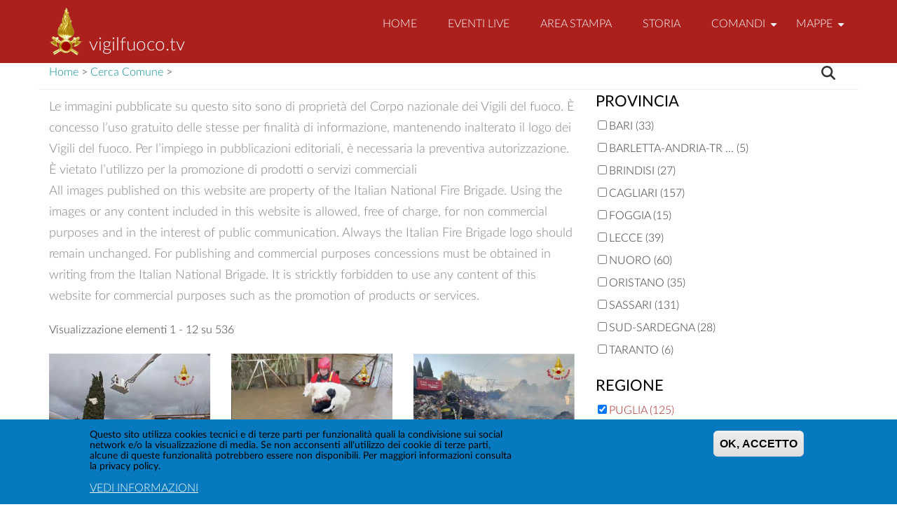

--- FILE ---
content_type: text/html; charset=UTF-8
request_url: https://www.vigilfuoco.tv/notizia/regione/Puglia/regione/Sardegna?search_api_fulltext=
body_size: 17725
content:


<!DOCTYPE html>
<html lang="it" dir="ltr" prefix="content: http://purl.org/rss/1.0/modules/content/  dc: http://purl.org/dc/terms/  foaf: http://xmlns.com/foaf/0.1/  og: http://ogp.me/ns#  rdfs: http://www.w3.org/2000/01/rdf-schema#  schema: http://schema.org/  sioc: http://rdfs.org/sioc/ns#  sioct: http://rdfs.org/sioc/types#  skos: http://www.w3.org/2004/02/skos/core#  xsd: http://www.w3.org/2001/XMLSchema# ">
  <head>
    <meta charset="utf-8" />
<script async src="https://www.googletagmanager.com/gtag/js?id=UA-112159893-1"></script>
<script>window.dataLayer = window.dataLayer || [];function gtag(){dataLayer.push(arguments)};gtag("js", new Date());gtag("set", "developer_id.dMDhkMT", true);gtag("config", "UA-112159893-1", {"groups":"default","anonymize_ip":true,"page_placeholder":"PLACEHOLDER_page_path","allow_ad_personalization_signals":false});</script>
<link rel="canonical" href="https://www.vigilfuoco.tv/notizia/regione/Puglia/regione/Sardegna" />
<meta name="Generator" content="Drupal 11 (https://www.drupal.org)" />
<meta name="MobileOptimized" content="width" />
<meta name="HandheldFriendly" content="true" />
<meta name="viewport" content="width=device-width, initial-scale=1.0" />
<style>div#sliding-popup, div#sliding-popup .eu-cookie-withdraw-banner, .eu-cookie-withdraw-tab {background: #0779BF} div#sliding-popup.eu-cookie-withdraw-wrapper { background: transparent; } #sliding-popup h1, #sliding-popup h2, #sliding-popup h3, #sliding-popup p, #sliding-popup label, #sliding-popup div, .eu-cookie-compliance-more-button, .eu-cookie-compliance-secondary-button, .eu-cookie-withdraw-tab { color: #ffffff;} .eu-cookie-withdraw-tab { border-color: #ffffff;}</style>
<link rel="icon" href="/themes/contrib/drupal8_zymphonies_theme/favicon.ico" type="image/vnd.microsoft.icon" />

    <title>Cerca Comune | vigilfuoco.tv</title>
    <link rel="stylesheet" media="all" href="/core/assets/vendor/jquery.ui/themes/base/core.css?t9d2ly" />
<link rel="stylesheet" media="all" href="/core/assets/vendor/jquery.ui/themes/base/autocomplete.css?t9d2ly" />
<link rel="stylesheet" media="all" href="/core/assets/vendor/jquery.ui/themes/base/menu.css?t9d2ly" />
<link rel="stylesheet" media="all" href="/core/misc/components/item-list.module.css?t9d2ly" />
<link rel="stylesheet" media="all" href="/core/misc/components/progress.module.css?t9d2ly" />
<link rel="stylesheet" media="all" href="/core/misc/components/ajax-progress.module.css?t9d2ly" />
<link rel="stylesheet" media="all" href="/core/misc/components/autocomplete-loading.module.css?t9d2ly" />
<link rel="stylesheet" media="all" href="/core/modules/system/css/components/align.module.css?t9d2ly" />
<link rel="stylesheet" media="all" href="/core/modules/system/css/components/container-inline.module.css?t9d2ly" />
<link rel="stylesheet" media="all" href="/core/modules/system/css/components/clearfix.module.css?t9d2ly" />
<link rel="stylesheet" media="all" href="/core/modules/system/css/components/hidden.module.css?t9d2ly" />
<link rel="stylesheet" media="all" href="/core/modules/system/css/components/js.module.css?t9d2ly" />
<link rel="stylesheet" media="all" href="/core/modules/views/css/views.module.css?t9d2ly" />
<link rel="stylesheet" media="all" href="/modules/contrib/eu_cookie_compliance/css/eu_cookie_compliance.css?t9d2ly" />
<link rel="stylesheet" media="all" href="/core/assets/vendor/jquery.ui/themes/base/theme.css?t9d2ly" />
<link rel="stylesheet" media="all" href="/modules/contrib/back_to_top/css/back_to_top.css?t9d2ly" />
<link rel="stylesheet" media="all" href="/modules/contrib/search_api_autocomplete/css/search_api_autocomplete.css?t9d2ly" />
<link rel="stylesheet" media="all" href="/themes/contrib/drupal8_zymphonies_theme/includes/bootstrap/css/bootstrap.min.css?t9d2ly" />
<link rel="stylesheet" media="all" href="/themes/contrib/drupal8_zymphonies_theme/css/sm-core-css.css?t9d2ly" />
<link rel="stylesheet" media="all" href="/themes/contrib/drupal8_zymphonies_theme/css/base.css?t9d2ly" />
<link rel="stylesheet" media="all" href="/themes/contrib/drupal8_zymphonies_theme/css/custom-style.css?t9d2ly" />
<link rel="stylesheet" media="all" href="/themes/contrib/drupal8_zymphonies_theme/css/custom-media.css?t9d2ly" />
<link rel="stylesheet" media="all" href="/themes/contrib/drupal8_zymphonies_theme/css/style.css?t9d2ly" />
<link rel="stylesheet" media="all" href="/themes/contrib/drupal8_zymphonies_theme/css/slideshow.css?t9d2ly" />
<link rel="stylesheet" media="all" href="/themes/contrib/drupal8_zymphonies_theme/css/video.css?t9d2ly" />
<link rel="stylesheet" media="all" href="/themes/contrib/drupal8_zymphonies_theme/css/latofonts.css?t9d2ly" />
<link rel="stylesheet" media="all" href="http://maxcdn.bootstrapcdn.com/font-awesome/4.7.0/css/font-awesome.min.css" />
<link rel="stylesheet" media="all" href="/themes/contrib/gin/dist/css/components/ajax.css?t9d2ly" />

    <script src="https://use.fontawesome.com/releases/v6.5.1/js/all.js" defer crossorigin="anonymous"></script>
<script src="https://use.fontawesome.com/releases/v6.4.0/js/v4-shims.js" defer crossorigin="anonymous"></script>


  </head>
  <body class="path-notizia">
    <a href="#main-content" class="visually-hidden focusable skip-link">
      Salta al contenuto principale
    </a>
    
      <div class="dialog-off-canvas-main-canvas" data-off-canvas-main-canvas>
    <!-- Header and Navbar -->
<header class="main-header">
  <nav class="navbar navbar-default navbar-fixed-top" role="navigation">
    <div class="container">
      <div class="row">
      <div class="navbar-header col-md-3">
        <button type="button" class="navbar-toggle" data-toggle="collapse" data-target="#main-navigation">
          <span class="sr-only">Toggle navigation</span>
          <span class="icon-bar"></span>
          <span class="icon-bar"></span>
          <span class="icon-bar"></span>
        </button>
                    <div class="region region-header">
    <div id="block-drupal8-zymphonies-theme-branding" class="site-branding block block-system block-system-branding-block">
  
    
        <div class="brand logo">
      <a href="/" title="Home" rel="home" class="site-branding__logo">
        <img src="/sites/default/files/logo_0.png" alt="Home" />
      </a>
    </div>
        <div class="brand site-name">
              <div class="site-branding__name">
          <a href="/" title="Home" rel="home">vigilfuoco.tv</a>
        </div>
                </div>
  </div>

  </div>

              </div>

      <!-- Navigation -->
      <div class="col-md-9">
                    <div class="region region-primary-menu">
    <nav role="navigation" aria-labelledby="block-drupal8-zymphonies-theme-main-menu-menu" id="block-drupal8-zymphonies-theme-main-menu">
            
  <h2 class="visually-hidden" id="block-drupal8-zymphonies-theme-main-menu-menu">Main navigation</h2>
  

        
              <ul class="sm menu-base-theme" id="main-menu"  class="menu nav navbar-nav">
                      <li>
        <a href="/" data-drupal-link-system-path="&lt;front&gt;">Home</a>
                  </li>
                  <li>
        <a href="/diretta-pubblica" data-drupal-link-system-path="node/4530">EVENTI LIVE</a>
                  </li>
                  <li>
        <a href="/notizia" title="Notizie ed interventi pubblicati" data-drupal-link-system-path="notizia">Area Stampa</a>
                  </li>
                  <li>
        <a href="/storia" title="Sezione storica grandi eventi" data-drupal-link-system-path="storia">Storia</a>
                  </li>
                  <li>
        <a href="/notizia" data-target="#" data-toggle="dropdown">Comandi</a>
                                  <ul>
                      <li>
        <a href="/notizia/regione/Abruzzo" data-drupal-link-system-path="notizia/regione/Abruzzo">Abruzzo</a>
                                  <ul>
                      <li>
        <a href="/notizia/regione/Abruzzo/provincia/Chieti" data-drupal-link-system-path="notizia/regione/Abruzzo/provincia/Chieti">Chieti</a>
                  </li>
                  <li>
        <a href="/notizia/regione/Abruzzo/provincia/L%E2%80%99Aquila" data-drupal-link-system-path="notizia/regione/Abruzzo/provincia/L’Aquila">L&#039;Aquila</a>
                  </li>
                  <li>
        <a href="/notizia/regione/Abruzzo/provincia/Pescara" data-drupal-link-system-path="notizia/regione/Abruzzo/provincia/Pescara">Pescara</a>
                  </li>
                  <li>
        <a href="/notizia/regione/Abruzzo/provincia/Teramo" data-drupal-link-system-path="notizia/regione/Abruzzo/provincia/Teramo">Teramo</a>
                  </li>
        </ul>
  
            </li>
                  <li>
        <a href="/notizia/regione/Basilicata" data-drupal-link-system-path="notizia/regione/Basilicata">Basilicata</a>
                                  <ul>
                      <li>
        <a href="/notizia/regione/Basilicata/provincia/Matera" data-drupal-link-system-path="notizia/regione/Basilicata/provincia/Matera">Matera</a>
                  </li>
                  <li>
        <a href="/notizia/regione/Basilicata/provincia/Potenza" data-drupal-link-system-path="notizia/regione/Basilicata/provincia/Potenza">Potenza</a>
                  </li>
        </ul>
  
            </li>
                  <li>
        <a href="/notizia/regione/Calabria" data-drupal-link-system-path="notizia/regione/Calabria">Calabria</a>
                                  <ul>
                      <li>
        <a href="/notizia/regione/Calabria/provincia/Catanzaro" data-drupal-link-system-path="notizia/regione/Calabria/provincia/Catanzaro">Catanzaro</a>
                  </li>
                  <li>
        <a href="/notizia/regione/Calabria/provincia/Cosenza" data-drupal-link-system-path="notizia/regione/Calabria/provincia/Cosenza">Cosenza</a>
                  </li>
                  <li>
        <a href="/notizia/regione/Calabria/provincia/Crotone" data-drupal-link-system-path="notizia/regione/Calabria/provincia/Crotone">Crotone</a>
                  </li>
                  <li>
        <a href="/notizia/regione/Calabria/provincia/Reggio%20Calabria" data-drupal-link-system-path="notizia/regione/Calabria/provincia/Reggio Calabria">Reggio Calabria</a>
                  </li>
                  <li>
        <a href="/notizia/regione/Calabria/provincia/Vibo%20Valentia" data-drupal-link-system-path="notizia/regione/Calabria/provincia/Vibo Valentia">Vibo Valentia</a>
                  </li>
        </ul>
  
            </li>
                  <li>
        <a href="/notizia/regione/Campania" data-drupal-link-system-path="notizia/regione/Campania">Campania</a>
                                  <ul>
                      <li>
        <a href="/notizia/regione/Campania/provincia/Avellino" data-drupal-link-system-path="notizia/regione/Campania/provincia/Avellino">Avellino</a>
                  </li>
                  <li>
        <a href="/notizia/regione/Campania/provincia/Benevento" data-drupal-link-system-path="notizia/regione/Campania/provincia/Benevento">Benevento</a>
                  </li>
                  <li>
        <a href="/notizia/regione/Campania/provincia/Caserta" data-drupal-link-system-path="notizia/regione/Campania/provincia/Caserta">Caserta</a>
                  </li>
                  <li>
        <a href="/notizia/regione/Campania/provincia/Napoli" data-drupal-link-system-path="notizia/regione/Campania/provincia/Napoli">Napoli</a>
                  </li>
                  <li>
        <a href="/notizia/regione/Campania/provincia/Salerno" data-drupal-link-system-path="notizia/regione/Campania/provincia/Salerno">Salerno</a>
                  </li>
        </ul>
  
            </li>
                  <li>
        <a href="/notizia/regione/Emilia-Romagna" data-drupal-link-system-path="notizia/regione/Emilia-Romagna">Emilia Romagna</a>
                                  <ul>
                      <li>
        <a href="/notizia/regione/Emilia-Romagna/provincia/Bologna" data-drupal-link-system-path="notizia/regione/Emilia-Romagna/provincia/Bologna">Bologna</a>
                  </li>
                  <li>
        <a href="/notizia/regione/Emilia-Romagna/provincia/Ferrara" data-drupal-link-system-path="notizia/regione/Emilia-Romagna/provincia/Ferrara">Ferrara</a>
                  </li>
                  <li>
        <a href="/notizia/regione/Emilia-Romagna/provincia/Forl%C3%AC-Cesena" data-drupal-link-system-path="notizia/regione/Emilia-Romagna/provincia/Forlì-Cesena">Forlì Cesena</a>
                  </li>
                  <li>
        <a href="/notizia/regione/Emilia-Romagna/provincia/Modena" data-drupal-link-system-path="notizia/regione/Emilia-Romagna/provincia/Modena">Modena</a>
                  </li>
                  <li>
        <a href="/notizia/regione/Emilia-Romagna/provincia/Parma" data-drupal-link-system-path="notizia/regione/Emilia-Romagna/provincia/Parma">Parma</a>
                  </li>
                  <li>
        <a href="/notizia/regione/Emilia-Romagna/provincia/Piacenza" data-drupal-link-system-path="notizia/regione/Emilia-Romagna/provincia/Piacenza">Piacenza</a>
                  </li>
                  <li>
        <a href="/notizia/regione/Emilia-Romagna/provincia/Ravenna" data-drupal-link-system-path="notizia/regione/Emilia-Romagna/provincia/Ravenna">Ravenna</a>
                  </li>
                  <li>
        <a href="/notizia/regione/Emilia-Romagna/provincia/Reggio%20Emilia" data-drupal-link-system-path="notizia/regione/Emilia-Romagna/provincia/Reggio Emilia">Reggio Emilia</a>
                  </li>
                  <li>
        <a href="/notizia/regione/Emilia-Romagna/provincia/Rimini" data-drupal-link-system-path="notizia/regione/Emilia-Romagna/provincia/Rimini">Rimini</a>
                  </li>
        </ul>
  
            </li>
                  <li>
        <a href="/notizia/regione/Friuli-Venezia-Giulia" data-drupal-link-system-path="notizia/regione/Friuli-Venezia-Giulia">Friuli Venezia Giulia</a>
                                  <ul>
                      <li>
        <a href="/notizia/regione/Friuli-Venezia-Giulia/provincia/Gorizia" data-drupal-link-system-path="notizia/regione/Friuli-Venezia-Giulia/provincia/Gorizia">Gorizia</a>
                  </li>
                  <li>
        <a href="/notizia/regione/Friuli-Venezia-Giulia/provincia/Pordenone" data-drupal-link-system-path="notizia/regione/Friuli-Venezia-Giulia/provincia/Pordenone">Pordenone</a>
                  </li>
                  <li>
        <a href="/notizia/regione/Friuli-Venezia-Giulia/provincia/Trieste" data-drupal-link-system-path="notizia/regione/Friuli-Venezia-Giulia/provincia/Trieste">Trieste</a>
                  </li>
                  <li>
        <a href="/notizia/regione/Friuli-Venezia-Giulia/provincia/Udine" data-drupal-link-system-path="notizia/regione/Friuli-Venezia-Giulia/provincia/Udine">Udine</a>
                  </li>
        </ul>
  
            </li>
                  <li>
        <a href="/notizia/regione/Lazio" data-drupal-link-system-path="notizia/regione/Lazio">Lazio</a>
                                  <ul>
                      <li>
        <a href="/notizia/regione/Lazio/provincia/Frosinone" data-drupal-link-system-path="notizia/regione/Lazio/provincia/Frosinone">Frosinone</a>
                  </li>
                  <li>
        <a href="/notizia/regione/Lazio/provincia/Latina" data-drupal-link-system-path="notizia/regione/Lazio/provincia/Latina">Latina</a>
                  </li>
                  <li>
        <a href="/notizia/regione/Lazio/provincia/Rieti" data-drupal-link-system-path="notizia/regione/Lazio/provincia/Rieti">Rieti</a>
                  </li>
                  <li>
        <a href="/notizia/regione/Lazio/provincia/Roma" data-drupal-link-system-path="notizia/regione/Lazio/provincia/Roma">Roma</a>
                  </li>
                  <li>
        <a href="/notizia/regione/Lazio/provincia/Viterbo" data-drupal-link-system-path="notizia/regione/Lazio/provincia/Viterbo">Viterbo</a>
                  </li>
        </ul>
  
            </li>
                  <li>
        <a href="/notizia/regione/Liguria" data-drupal-link-system-path="notizia/regione/Liguria">Liguria</a>
                                  <ul>
                      <li>
        <a href="/notizia/regione/Liguria/provincia/Genova" data-drupal-link-system-path="notizia/regione/Liguria/provincia/Genova">Genova</a>
                  </li>
                  <li>
        <a href="/notizia/regione/Liguria/provincia/Imperia" data-drupal-link-system-path="notizia/regione/Liguria/provincia/Imperia">Imperia</a>
                  </li>
                  <li>
        <a href="/notizia/regione/Liguria/provincia/La%20Spezia" data-drupal-link-system-path="notizia/regione/Liguria/provincia/La Spezia">La Spezia</a>
                  </li>
                  <li>
        <a href="/notizia/regione/Liguria/provincia/Savona" data-drupal-link-system-path="notizia/regione/Liguria/provincia/Savona">Savona</a>
                  </li>
        </ul>
  
            </li>
                  <li>
        <a href="/notizia/regione/Lombardia" data-drupal-link-system-path="notizia/regione/Lombardia">Lombardia</a>
                                  <ul>
                      <li>
        <a href="/notizia/regione/Lombardia/provincia/Bergamo" data-drupal-link-system-path="notizia/regione/Lombardia/provincia/Bergamo">Bergamo</a>
                  </li>
                  <li>
        <a href="/notizia/regione/Lombardia/provincia/Brescia" data-drupal-link-system-path="notizia/regione/Lombardia/provincia/Brescia">Brescia</a>
                  </li>
                  <li>
        <a href="/notizia/regione/Lombardia/provincia/Como" data-drupal-link-system-path="notizia/regione/Lombardia/provincia/Como">Como</a>
                  </li>
                  <li>
        <a href="/notizia/regione/Lombardia/provincia/Cremona" data-drupal-link-system-path="notizia/regione/Lombardia/provincia/Cremona">Cremona</a>
                  </li>
                  <li>
        <a href="/notizia/regione/Lombardia/provincia/Lecco" data-drupal-link-system-path="notizia/regione/Lombardia/provincia/Lecco">Lecco</a>
                  </li>
                  <li>
        <a href="/notizia/regione/Lombardia/provincia/Lodi" data-drupal-link-system-path="notizia/regione/Lombardia/provincia/Lodi">Lodi</a>
                  </li>
                  <li>
        <a href="/notizia/regione/Lombardia/provincia/Mantova" data-drupal-link-system-path="notizia/regione/Lombardia/provincia/Mantova">Mantova</a>
                  </li>
                  <li>
        <a href="/notizia/regione/Lombardia/provincia/Milano" data-drupal-link-system-path="notizia/regione/Lombardia/provincia/Milano">Milano</a>
                  </li>
                  <li>
        <a href="/notizia/regione/Lombardia/provincia/Monza-e-della-Brianza" data-drupal-link-system-path="notizia/regione/Lombardia/provincia/Monza-e-della-Brianza">Monza e della Brianza</a>
                  </li>
                  <li>
        <a href="/notizia/regione/Lombardia/provincia/Pavia" data-drupal-link-system-path="notizia/regione/Lombardia/provincia/Pavia">Pavia</a>
                  </li>
                  <li>
        <a href="/notizia/regione/Lombardia/provincia/Sondrio" data-drupal-link-system-path="notizia/regione/Lombardia/provincia/Sondrio">Sondrio</a>
                  </li>
                  <li>
        <a href="/notizia/regione/Lombardia/provincia/Varese" data-drupal-link-system-path="notizia/regione/Lombardia/provincia/Varese">Varese</a>
                  </li>
        </ul>
  
            </li>
                  <li>
        <a href="/notizia/regione/Marche" data-drupal-link-system-path="notizia/regione/Marche">Marche</a>
                                  <ul>
                      <li>
        <a href="/notizia/regione/Marche/provincia/Ancona" data-drupal-link-system-path="notizia/regione/Marche/provincia/Ancona">Ancona</a>
                  </li>
                  <li>
        <a href="/notizia/regione/Marche/provincia/Ascoli-Piceno" data-drupal-link-system-path="notizia/regione/Marche/provincia/Ascoli-Piceno">Ascoli Piceno</a>
                  </li>
                  <li>
        <a href="/notizia/regione/Marche/provincia/Fermo" data-drupal-link-system-path="notizia/regione/Marche/provincia/Fermo">Fermo</a>
                  </li>
                  <li>
        <a href="/notizia/regione/Marche/provincia/Macerata" data-drupal-link-system-path="notizia/regione/Marche/provincia/Macerata">Macerata</a>
                  </li>
                  <li>
        <a href="/notizia/regione/Marche/provincia/Pesaro%20e%20Urbino" data-drupal-link-system-path="notizia/regione/Marche/provincia/Pesaro e Urbino">Pesaro e Urbino</a>
                  </li>
        </ul>
  
            </li>
                  <li>
        <a href="/notizia/regione/Molise" data-drupal-link-system-path="notizia/regione/Molise">Molise</a>
                                  <ul>
                      <li>
        <a href="/notizia/regione/Molise/provincia/Campobasso" data-drupal-link-system-path="notizia/regione/Molise/provincia/Campobasso">Campobasso</a>
                  </li>
                  <li>
        <a href="/notizia/regione/Molise/provincia/Isernia" data-drupal-link-system-path="notizia/regione/Molise/provincia/Isernia">Isernia</a>
                  </li>
        </ul>
  
            </li>
                  <li>
        <a href="/notizia/regione/Piemonte" data-drupal-link-system-path="notizia/regione/Piemonte">Piemonte</a>
                                  <ul>
                      <li>
        <a href="/notizia/regione/Piemonte/provincia/Alessandria" data-drupal-link-system-path="notizia/regione/Piemonte/provincia/Alessandria">Alessandria</a>
                  </li>
                  <li>
        <a href="/notizia/regione/Piemonte/provincia/Asti" data-drupal-link-system-path="notizia/regione/Piemonte/provincia/Asti">Asti</a>
                  </li>
                  <li>
        <a href="/notizia/regione/Piemonte/provincia/Biella" data-drupal-link-system-path="notizia/regione/Piemonte/provincia/Biella">Biella</a>
                  </li>
                  <li>
        <a href="/notizia/regione/Piemonte/provincia/Cuneo" data-drupal-link-system-path="notizia/regione/Piemonte/provincia/Cuneo">Cuneo</a>
                  </li>
                  <li>
        <a href="/notizia/regione/Piemonte/provincia/Novara" data-drupal-link-system-path="notizia/regione/Piemonte/provincia/Novara">Novara</a>
                  </li>
                  <li>
        <a href="/notizia/regione/Piemonte/provincia/Torino" data-drupal-link-system-path="notizia/regione/Piemonte/provincia/Torino">Torino</a>
                  </li>
                  <li>
        <a href="/notizia/regione/Piemonte/provincia/Verbano-Cusio-Ossola" data-drupal-link-system-path="notizia/regione/Piemonte/provincia/Verbano-Cusio-Ossola">Verbano Cusio Ossola</a>
                  </li>
                  <li>
        <a href="/piemonte/vercelli" data-drupal-link-system-path="taxonomy/term/3999">Vercelli</a>
                  </li>
        </ul>
  
            </li>
                  <li>
        <a href="/notizia/regione/Puglia" data-drupal-link-system-path="notizia/regione/Puglia">Puglia</a>
                                  <ul>
                      <li>
        <a href="/notizia/regione/Puglia/provincia/Bari" data-drupal-link-system-path="notizia/regione/Puglia/provincia/Bari">Bari</a>
                  </li>
                  <li>
        <a href="/notizia/regione/Puglia/provincia/Barletta-Andria-Trani" data-drupal-link-system-path="notizia/regione/Puglia/provincia/Barletta-Andria-Trani">Barletta Andria Trani</a>
                  </li>
                  <li>
        <a href="/notizia/regione/Puglia/provincia/Brindisi" data-drupal-link-system-path="notizia/regione/Puglia/provincia/Brindisi">Brindisi</a>
                  </li>
                  <li>
        <a href="/notizia/regione/Puglia/provincia/Foggia" data-drupal-link-system-path="notizia/regione/Puglia/provincia/Foggia">Foggia</a>
                  </li>
                  <li>
        <a href="/notizia/regione/Puglia/provincia/Lecce" data-drupal-link-system-path="notizia/regione/Puglia/provincia/Lecce">Lecce</a>
                  </li>
                  <li>
        <a href="/notizia/regione/Puglia/provincia/Taranto" data-drupal-link-system-path="notizia/regione/Puglia/provincia/Taranto">Taranto</a>
                  </li>
        </ul>
  
            </li>
                  <li>
        <a href="/notizia/regione/Sardegna" data-drupal-link-system-path="notizia/regione/Sardegna">Sardegna</a>
                                  <ul>
                      <li>
        <a href="/notizia/regione/Sardegna/provincia/Cagliari" data-drupal-link-system-path="notizia/regione/Sardegna/provincia/Cagliari">Cagliari</a>
                  </li>
                  <li>
        <a href="/notizia/regione/Sardegna/provincia/Nuoro" data-drupal-link-system-path="notizia/regione/Sardegna/provincia/Nuoro">Nuoro</a>
                  </li>
                  <li>
        <a href="/notizia/regione/Sardegna/provincia/Oristano" data-drupal-link-system-path="notizia/regione/Sardegna/provincia/Oristano">Oristano</a>
                  </li>
                  <li>
        <a href="/notizia/regione/Sardegna/provincia/Sassari" data-drupal-link-system-path="notizia/regione/Sardegna/provincia/Sassari">Sassari</a>
                  </li>
                  <li>
        <a href="/notizia/regione/Sardegna/provincia/Sud-Sardegna" data-drupal-link-system-path="notizia/regione/Sardegna/provincia/Sud-Sardegna">Sud Sardegna</a>
                  </li>
        </ul>
  
            </li>
                  <li>
        <a href="/notizia/regione/Sicilia" data-drupal-link-system-path="notizia/regione/Sicilia">Sicilia</a>
                                  <ul>
                      <li>
        <a href="/notizia/regione/Sicilia/provincia/Agrigento" data-drupal-link-system-path="notizia/regione/Sicilia/provincia/Agrigento">Agrigento</a>
                  </li>
                  <li>
        <a href="/notizia/regione/Sicilia/provincia/Caltanissetta" data-drupal-link-system-path="notizia/regione/Sicilia/provincia/Caltanissetta">Caltanissetta</a>
                  </li>
                  <li>
        <a href="/notizia/regione/Sicilia/provincia/Catania" data-drupal-link-system-path="notizia/regione/Sicilia/provincia/Catania">Catania</a>
                  </li>
                  <li>
        <a href="/notizia/regione/Sicilia/provincia/Enna" data-drupal-link-system-path="notizia/regione/Sicilia/provincia/Enna">Enna</a>
                  </li>
                  <li>
        <a href="/notizia/regione/Sicilia/provincia/Messina" data-drupal-link-system-path="notizia/regione/Sicilia/provincia/Messina">Messina</a>
                  </li>
                  <li>
        <a href="/notizia/regione/Sicilia/provincia/Palermo" data-drupal-link-system-path="notizia/regione/Sicilia/provincia/Palermo">Palermo</a>
                  </li>
                  <li>
        <a href="/notizia/regione/Sicilia/provincia/Ragusa" data-drupal-link-system-path="notizia/regione/Sicilia/provincia/Ragusa">Ragusa</a>
                  </li>
                  <li>
        <a href="/notizia/regione/Sicilia/provincia/Siracusa" data-drupal-link-system-path="notizia/regione/Sicilia/provincia/Siracusa">Siracusa</a>
                  </li>
                  <li>
        <a href="/notizia/regione/Sicilia/provincia/Trapani" data-drupal-link-system-path="notizia/regione/Sicilia/provincia/Trapani">Trapani</a>
                  </li>
        </ul>
  
            </li>
                  <li>
        <a href="/notizia/regione/Toscana" data-drupal-link-system-path="notizia/regione/Toscana">Toscana</a>
                                  <ul>
                      <li>
        <a href="/notizia/regione/Toscana/provincia/%20Arezzo" data-drupal-link-system-path="notizia/regione/Toscana/provincia/ Arezzo">Arezzo</a>
                  </li>
                  <li>
        <a href="/notizia/regione/Toscana/provincia/%20Firenze" data-drupal-link-system-path="notizia/regione/Toscana/provincia/ Firenze">Firenze</a>
                  </li>
                  <li>
        <a href="/notizia/regione/Toscana/provincia/%20Grosseto" data-drupal-link-system-path="notizia/regione/Toscana/provincia/ Grosseto">Grosseto</a>
                  </li>
                  <li>
        <a href="/notizia/regione/Toscana/provincia/%20Livorno" data-drupal-link-system-path="notizia/regione/Toscana/provincia/ Livorno">Livorno</a>
                  </li>
                  <li>
        <a href="/notizia/regione/Toscana/provincia/%20Lucca" data-drupal-link-system-path="notizia/regione/Toscana/provincia/ Lucca">Lucca</a>
                  </li>
                  <li>
        <a href="/notizia/regione/Toscana/provincia/Massa-Carrara" data-drupal-link-system-path="notizia/regione/Toscana/provincia/Massa-Carrara">Massa Carrara</a>
                  </li>
                  <li>
        <a href="/notizia/regione/Toscana/provincia/Pisa" data-drupal-link-system-path="notizia/regione/Toscana/provincia/Pisa">Pisa</a>
                  </li>
                  <li>
        <a href="/notizia/regione/Toscana/provincia/Pistoia" data-drupal-link-system-path="notizia/regione/Toscana/provincia/Pistoia">Pistoia</a>
                  </li>
                  <li>
        <a href="/notizia/regione/Toscana/provincia/Prato" data-drupal-link-system-path="notizia/regione/Toscana/provincia/Prato">Prato</a>
                  </li>
                  <li>
        <a href="/notizia/regione/Toscana/provincia/Siena" data-drupal-link-system-path="notizia/regione/Toscana/provincia/Siena">Siena</a>
                  </li>
        </ul>
  
            </li>
                  <li>
        <a href="/notizia/regione/TrentinoAltoAdige" data-drupal-link-system-path="notizia/regione/TrentinoAltoAdige">Trentino Alto Adige</a>
                                  <ul>
                      <li>
        <a href="/trentino-alto-adige/bolzano" data-drupal-link-system-path="taxonomy/term/6228">Bolzano</a>
                  </li>
                  <li>
        <a href="/trentino-alto-adige/trento" data-drupal-link-system-path="taxonomy/term/6345">Trento</a>
                  </li>
        </ul>
  
            </li>
                  <li>
        <a href="/notizia/regione/Umbria" data-drupal-link-system-path="notizia/regione/Umbria">Umbria</a>
                                  <ul>
                      <li>
        <a href="/notizia/regione/Umbria/provincia/Perugia" data-drupal-link-system-path="notizia/regione/Umbria/provincia/Perugia">Perugia</a>
                  </li>
                  <li>
        <a href="/notizia/regione/Umbria/provincia/Terni" data-drupal-link-system-path="notizia/regione/Umbria/provincia/Terni">Terni</a>
                  </li>
        </ul>
  
            </li>
                  <li>
        <a href="/notizia/regione/Valle-D%27Aosta" data-drupal-link-system-path="notizia/regione/Valle-D&#039;Aosta">Valle D&#039;Aosta</a>
                                  <ul>
                      <li>
        <a href="https://www.vigilfuoco.tv/notizia/regione/Valle-D%27Aosta/provincia/Valle-d%27Aosta">Valle d&#039;Aosta</a>
                  </li>
        </ul>
  
            </li>
                  <li>
        <a href="/notizia/regione/Veneto" data-drupal-link-system-path="notizia/regione/Veneto">Veneto</a>
                                  <ul>
                      <li>
        <a href="/notizia/regione/Veneto/provincia/Belluno" data-drupal-link-system-path="notizia/regione/Veneto/provincia/Belluno">Belluno</a>
                  </li>
                  <li>
        <a href="/notizia/regione/Veneto/provincia/Padova" data-drupal-link-system-path="notizia/regione/Veneto/provincia/Padova">Padova</a>
                  </li>
                  <li>
        <a href="/notizia/regione/Veneto/provincia/Rovigo" data-drupal-link-system-path="notizia/regione/Veneto/provincia/Rovigo">Rovigo</a>
                  </li>
                  <li>
        <a href="/notizia/regione/Veneto/provincia/Treviso" data-drupal-link-system-path="notizia/regione/Veneto/provincia/Treviso">Treviso</a>
                  </li>
                  <li>
        <a href="/notizia/regione/Veneto/provincia/Venezia" data-drupal-link-system-path="notizia/regione/Veneto/provincia/Venezia">Venezia</a>
                  </li>
                  <li>
        <a href="/notizia/regione/Veneto/provincia/Verona" data-drupal-link-system-path="notizia/regione/Veneto/provincia/Verona">Verona</a>
                  </li>
                  <li>
        <a href="/notizia/regione/Veneto/provincia/Vicenza" data-drupal-link-system-path="notizia/regione/Veneto/provincia/Vicenza">Vicenza</a>
                  </li>
        </ul>
  
            </li>
        </ul>
  
            </li>
                  <li>
        <a href="/mappe-interventi/ultimi-7gg" data-target="#" data-toggle="dropdown">Mappe</a>
                                  <ul>
                      <li>
        <a href="/mappe-interventi/2013" data-drupal-link-system-path="mappe-interventi/2013">2013</a>
                  </li>
                  <li>
        <a href="/mappe-interventi/2014" data-drupal-link-system-path="mappe-interventi/2014">2014</a>
                  </li>
                  <li>
        <a href="/mappe-interventi/2015" data-drupal-link-system-path="mappe-interventi/2015">2015</a>
                  </li>
                  <li>
        <a href="/mappe-interventi/2016" data-drupal-link-system-path="mappe-interventi/2016">2016</a>
                  </li>
                  <li>
        <a href="/mappe-interventi/2017" data-drupal-link-system-path="mappe-interventi/2017">2017</a>
                  </li>
                  <li>
        <a href="/mappe-interventi/2018" data-drupal-link-system-path="mappe-interventi/2018">2018</a>
                  </li>
                  <li>
        <a href="/mappe-interventi/2019" data-drupal-link-system-path="mappe-interventi/2019">2019</a>
                  </li>
                  <li>
        <a href="/mappe-interventi/2020" data-drupal-link-system-path="mappe-interventi/2020">2020</a>
                  </li>
                  <li>
        <a href="/mappe-interventi/2021" data-drupal-link-system-path="mappe-interventi/2021">2021</a>
                  </li>
                  <li>
        <a href="/mappe-interventi/2022" data-drupal-link-system-path="mappe-interventi/2022">2022</a>
                  </li>
                  <li>
        <a href="/mappe-interventi/2023" data-drupal-link-system-path="mappe-interventi/2023">2023</a>
                  </li>
                  <li>
        <a href="/mappe-interventi/2024" data-drupal-link-system-path="mappe-interventi/2024">2024</a>
                  </li>
                  <li>
        <a href="/mappe-interventi/2025" data-drupal-link-system-path="mappe-interventi/2025">2025</a>
                  </li>
        </ul>
  
            </li>
        </ul>
  


  </nav>

  </div>

              </div>
      <!--End Navigation -->

      </div>
    </div>
  </nav>

  <!-- Banner -->
    <!-- End Banner -->

</header>
<!--End Header & Navbar -->


<!--Highlighted-->
            <div class="container highlighted">
           <div class="row">
          <!-- Top widget Hightlighted -->
           <div class="col-sm-6 col-md-9">
                            <div class="region region-highlighted">
    <div id="block-drupal8-zymphonies-theme-breadcrumbs" class="block block-system block-system-breadcrumb-block">
  
    
        <nav class="breadcrumb" role="navigation" aria-labelledby="system-breadcrumb">
    <h2 id="system-breadcrumb" class="visually-hidden">Briciole di pane</h2>
    <ul>
          <li>
                  <a href="/">Home</a>
         >
      </li>
          <li>
                  <a href="/notizia">Cerca Comune</a>
         >
      </li>
        </ul>
  </nav>

  </div>
<div data-drupal-messages-fallback class="hidden"></div>

  </div>

                      </div>
          <!-- End top widget highlighted search -->
          <!-- Top widget highlighted search -->
                         <div class="col-sm-6  col-md-3" style="z-index: 200;">
                <div class="region region-highlighted-search">
    <div class="views-exposed-form block block-views block-views-exposed-filter-blockcerca-prima-pagina-prima" data-drupal-selector="views-exposed-form-cerca-prima-pagina-prima" id="block-formespostocerca-prima-paginaprima">
  
    
      <form action="/search" method="get" id="views-exposed-form-cerca-prima-pagina-prima" accept-charset="UTF-8" class="search-form form-inline">
<div class="form-cerca-prima-pagina pull-right" id="search">
  <div class="form-group js-form-item form-item js-form-type-search-api-autocomplete form-item-ricerca-libera js-form-item-ricerca-libera form-no-label">
        
<input placeholder="ricerca libera" class="form-control form-autocomplete form-text cerca_textfield" data-drupal-selector="edit-ricerca-libera" data-search-api-autocomplete-search="cerca_prima_pagina" data-autocomplete-path="/search_api_autocomplete/cerca_prima_pagina?display=prima&amp;&amp;filter=ricerca_libera" type="text" id="edit-ricerca-libera" name="ricerca_libera" value="" size="30" maxlength="128" />

        </div>
<div data-drupal-selector="edit-actions" class="form-actions js-form-wrapper form-wrapper cerca_submit" id="edit-actions--2"><div> <button type="submit" class="form-control form-control-submit">Submit</button>
	<span class="search-label"><i class="fa fa-search fa-lg" aria-hidden="true"></i></span></div>
</div>


</div>
</form>


  </div>

  </div>

             </div>
                      <!-- End top widget highlighted search -->
          <!-- Top widget highlighted social -->
                      <!-- End top widget highlighted social -->
      </div>
    </div>
  <!--End Highlighted-->


<!-- Start Top Widget -->
<!--End Top Widget -->


<!-- Page Title -->
<!-- End Page Title ---- >


<!-- layout -->
<div id="wrapper">
  <!-- start: Container -->
  <div class="container">

    <!--Content top-->
          <!--End Content top-->

<!--Breadcrumb-->
  <!--End Breadcrumb-->

    <div class="row layout">
      <!--- Start Left SideBar -->
            <!---End Right SideBar -->

   
  <!--- Start content -->
        <div class="content_layout">
       <div class=col-md-8>
           <div class="region region-content">
    <div id="block-drupal8-zymphonies-theme-content" class="block block-system block-system-main-block">
  
    
      <div class="views-element-container">

<div class="js-view-dom-id-ef6ab849c8c0b1c0d76195f4fe257d0d74edc698b9f1e429bf899547567d7669" style="margin-top: 30px;">
  
  
  

      <header>
      <p style="margin-top: 20px; color: gray;">Le immagini pubblicate su questo sito sono di proprietà del Corpo nazionale dei Vigili del fuoco. È concesso l’uso gratuito delle stesse per finalità di informazione, mantenendo inalterato il logo dei Vigili del fuoco. Per l’impiego in pubblicazioni editoriali, è necessaria la preventiva autorizzazione. È vietato l’utilizzo per la promozione di prodotti o servizi commerciali<br>
All images published on this website are property of the Italian National Fire Brigade. Using the images or any content included in this website is allowed, free of charge, for non commercial purposes and in the interest of public communication. Always the Italian Fire Brigade logo should remain unchanged. For publishing and commercial purposes concessions must be obtained in writing from the Italian National Brigade. It is stricktly forbidden to use any content of this website for commercial purposes such as the promotion of products or services.</p>Visualizzazione elementi 1 - 12 su 536
    </header>
  
  
  


  <div class="row display-flex">
        <div class="col-sm-6 col-md-4 col-xs-12 anteprima-blocco">
    <div class="video-raccolta">
<figure><a href="/node/9540" target="_self" class="media-link">    <picture>
            <img loading="lazy" width="100%" height="100%" src="/sites/default/files/styles/blocco_prima_pagina/public/notizia/coem_rossi/ai309aa/ai309aa_66662.jpg?itok=iKMv1Jtc" alt="" typeof="foaf:Image" />

  </picture>




    <svg class="bi bi-play-fill vista icon" viewBox="0 0 20 20" fill="currentColor" xmlns="http://www.w3.org/2000/svg">
    <path d="M13.596 10.697l-6.363 3.692c-.54.313-1.233-.066-1.233-.697V6.308c0-.63.692-1.01 1.233-.696l6.363 3.692a.802.802 0 010 1.393z"></path>
  </svg>
  

  </a>
  </figure>
</div>


<div class="title"><h3 class="title_views"><a href="/node/9540 ">Olbia  (SS) - MALTEMPO, 640 INTERVENTI TRA CALABRIA, SARDEGNA E SICILIA</a></h3></div>
<div class="data"></div>
<div class="body">Martedì 20 Gennaio 2026 - Prosegue dalla mattinata di ieri il lavoro dei vigili del fuoco per la perturbazione atmosferica, caratterizzata da intense precipitazioni e forte vento, &hellip;</div>

  </div>
    <div class="col-sm-6 col-md-4 col-xs-12 anteprima-blocco">
    <div class="video-raccolta">
<figure><a href="/node/9539" target="_self" class="media-link">    <picture>
            <img loading="lazy" width="100%" height="100%" src="/sites/default/files/styles/blocco_prima_pagina/public/notizia/stanza_106/ai308aa/ai308aa_66660.png?itok=81aMUbU4" alt="" typeof="foaf:Image" />

  </picture>




    <svg class="bi bi-play-fill vista icon" viewBox="0 0 20 20" fill="currentColor" xmlns="http://www.w3.org/2000/svg">
    <path d="M13.596 10.697l-6.363 3.692c-.54.313-1.233-.066-1.233-.697V6.308c0-.63.692-1.01 1.233-.696l6.363 3.692a.802.802 0 010 1.393z"></path>
  </svg>
  

  </a>
  </figure>
</div>


<div class="title"><h3 class="title_views"><a href="/node/9539 ">Cagliari  (CA) - MALTEMPO SICILIA, SARDEGNA E CALABRIA: 1.272 VIGILI DEL FUOCO AL LAVORO </a></h3></div>
<div class="data"></div>
<div class="body">Lunedì 19 Gennaio 2026 - Dalle prime ore del mattino sono 1.272 i vigili del fuoco impegnati con 423 mezzi per fronteggiare i danni causati da pioggia e vento su diverse regioni &hellip;</div>

  </div>
    <div class="col-sm-6 col-md-4 col-xs-12 anteprima-blocco">
    <div class="video-raccolta">
<figure><a href="/node/9515" target="_self" class="media-link">    <picture>
            <img loading="lazy" width="100%" height="100%" src="/sites/default/files/styles/blocco_prima_pagina/public/notizia/stanza_106/ai286aa/ai286aa_66564.jpeg?itok=So-4rU-7" alt="" typeof="foaf:Image" />

  </picture>




    <svg class="bi bi-play-fill vista icon" viewBox="0 0 20 20" fill="currentColor" xmlns="http://www.w3.org/2000/svg">
    <path d="M13.596 10.697l-6.363 3.692c-.54.313-1.233-.066-1.233-.697V6.308c0-.63.692-1.01 1.233-.696l6.363 3.692a.802.802 0 010 1.393z"></path>
  </svg>
  

  </a>
  </figure>
</div>


<div class="title"><h3 class="title_views"><a href="/node/9515 ">Palo del Colle  (BA) - INCENDIO AZIENDA RIFIUTI, VIGILI DEL FUOCO AL LAVORO DALLA NOTTE</a></h3></div>
<div class="data"></div>
<div class="body">Martedì 30 Dicembre 2025 - Incendio in un'azienda rifiuti a Palo del Colle, in provincia di Bari: dalle prime ore della notte vigili del fuoco impegnati nelle operazioni di &hellip;</div>

  </div>
    <div class="col-sm-6 col-md-4 col-xs-12 anteprima-blocco">
    <div class="video-raccolta">
<figure><a href="/node/9490" target="_self" class="media-link">    <picture>
            <img loading="lazy" width="100%" height="100%" src="/sites/default/files/styles/blocco_prima_pagina/public/notizia/stanza_106/ai262aa/ai262aa_66413.png?itok=ZfKBNKxx" alt="" typeof="foaf:Image" />

  </picture>




    <svg class="bi bi-play-fill vista icon" viewBox="0 0 20 20" fill="currentColor" xmlns="http://www.w3.org/2000/svg">
    <path d="M13.596 10.697l-6.363 3.692c-.54.313-1.233-.066-1.233-.697V6.308c0-.63.692-1.01 1.233-.696l6.363 3.692a.802.802 0 010 1.393z"></path>
  </svg>
  

  </a>
  </figure>
</div>


<div class="title"><h3 class="title_views"><a href="/node/9490 ">Siniscola  (NU) - INCIDENTE STRADALE NEL NUORESE, NUCLEO NBCR IMPEGNATO NELLA MESSA IN SICUREZZA DI UNA CISTERNA DI GPL</a></h3></div>
<div class="data"></div>
<div class="body">Martedì 09 Dicembre 2025 - Nel primo pomeriggio i Vigili del Fuoco sono intervenuti nel territorio di Siniscola sulla SS125 per incidente stradale tra un autocarro ed una &hellip;</div>

  </div>
    <div class="col-sm-6 col-md-4 col-xs-12 anteprima-blocco">
    <div class="video-raccolta">
<figure><a href="/node/9470" target="_self" class="media-link">    <picture>
            <img loading="lazy" width="100%" height="100%" src="/sites/default/files/styles/blocco_prima_pagina/public/notizia/stanza_106/ai247aa/ai247aa_66223.jpg?itok=oF1ddLNV" alt="" typeof="foaf:Image" />

  </picture>




    <svg class="bi bi-play-fill vista icon" viewBox="0 0 20 20" fill="currentColor" xmlns="http://www.w3.org/2000/svg">
    <path d="M13.596 10.697l-6.363 3.692c-.54.313-1.233-.066-1.233-.697V6.308c0-.63.692-1.01 1.233-.696l6.363 3.692a.802.802 0 010 1.393z"></path>
  </svg>
  

  </a>
  </figure>
</div>


<div class="title"><h3 class="title_views"><a href="/node/9470 ">Cagliari  (CA) - CORSO SAF AVANZATO </a></h3></div>
<div class="data"></div>
<div class="body">Venerdì 28 Novembre 2025 - Si è concluso il corso SAF (Speleo Alpino Fluviale) Avanzato organizzato dalla direzione regionale dei vigili del fuoco per la Sardegna presso il Comando &hellip;</div>

  </div>
    <div class="col-sm-6 col-md-4 col-xs-12 anteprima-blocco">
    <div class="video-raccolta">
<figure><a href="/node/9464" target="_self" class="media-link">    <picture>
            <img loading="lazy" width="100%" height="100%" src="/sites/default/files/styles/blocco_prima_pagina/public/notizia/stanza_106/ai241aa/ai241aa_66170.jpeg?itok=bnQ_sdCB" alt="" typeof="foaf:Image" />

  </picture>




    <svg class="bi bi-play-fill vista icon" viewBox="0 0 20 20" fill="currentColor" xmlns="http://www.w3.org/2000/svg">
    <path d="M13.596 10.697l-6.363 3.692c-.54.313-1.233-.066-1.233-.697V6.308c0-.63.692-1.01 1.233-.696l6.363 3.692a.802.802 0 010 1.393z"></path>
  </svg>
  

  </a>
  </figure>
</div>


<div class="title"><h3 class="title_views"><a href="/node/9464 ">Oristano  (OR) - CORSO NBCR II° LIVELLO </a></h3></div>
<div class="data"></div>
<div class="body">Venerdì 28 Novembre 2025 - Terminato il 28 novembre, con gli esami finali, il corso nazionale per operatori NBCR (Nucleare Biologico Chimico Radiologico) di II° livello dei vigili &hellip;</div>

  </div>
    <div class="col-sm-6 col-md-4 col-xs-12 anteprima-blocco">
    <div class="video-raccolta">
<figure><a href="/node/9465" target="_self" class="media-link">    <picture>
            <img loading="lazy" width="100%" height="100%" src="/sites/default/files/styles/blocco_prima_pagina/public/notizia/stanza_106/ai242aa/ai242aa_66179.jpg?itok=Y14A275M" alt="" typeof="foaf:Image" />

  </picture>




    <svg class="bi bi-play-fill vista icon" viewBox="0 0 20 20" fill="currentColor" xmlns="http://www.w3.org/2000/svg">
    <path d="M13.596 10.697l-6.363 3.692c-.54.313-1.233-.066-1.233-.697V6.308c0-.63.692-1.01 1.233-.696l6.363 3.692a.802.802 0 010 1.393z"></path>
  </svg>
  

  </a>
  </figure>
</div>


<div class="title"><h3 class="title_views"><a href="/node/9465 ">San Teodoro   Loc. rio pitrisconi
 (SS) - ESERCITAZIONE REGIONALE DI COLONNA MOBILE DEI COMANDI DI NUORO E SASSARI</a></h3></div>
<div class="data"></div>
<div class="body">Mercoledì 26 Novembre 2025 - Si è svolta mercoledì 26 novembre, nel suggestivo scenario del torrente Rio Pitrisconi , l'esercitazione regionale dei Vigili dl fuoco dei Comandi di &hellip;</div>

  </div>
    <div class="col-sm-6 col-md-4 col-xs-12 anteprima-blocco">
    <div class="video-raccolta">
<figure><a href="/node/9432" target="_self" class="media-link">    <picture>
            <img loading="lazy" width="100%" height="100%" src="/sites/default/files/styles/blocco_prima_pagina/public/notizia/stanza_106/ai212aa/ai212aa_65934.jpg?itok=EdyDmPw8" alt="" typeof="foaf:Image" />

  </picture>




    <svg class="bi bi-play-fill vista icon" viewBox="0 0 20 20" fill="currentColor" xmlns="http://www.w3.org/2000/svg">
    <path d="M13.596 10.697l-6.363 3.692c-.54.313-1.233-.066-1.233-.697V6.308c0-.63.692-1.01 1.233-.696l6.363 3.692a.802.802 0 010 1.393z"></path>
  </svg>
  

  </a>
  </figure>
</div>


<div class="title"><h3 class="title_views"><a href="/node/9432 ">Cagliari   Loc. Calamosca
 (CA) - ESERCITAZIONE RICERCA PERSONA DISPERSA A CALAMOSCA</a></h3></div>
<div class="data"></div>
<div class="body">Mercoledì 12 Novembre 2025 - Si è svolta presso il sito di Calamosca, in loc. Sella del Diavolo a Cagliari, un'importante esercitazione di ricerca a persona dispersa, inserita &hellip;</div>

  </div>
    <div class="col-sm-6 col-md-4 col-xs-12 anteprima-blocco">
    <div class="video-raccolta">
<figure><a href="/node/9414" target="_self" class="media-link">    <picture>
            <img loading="lazy" width="100%" height="100%" src="/sites/default/files/styles/blocco_prima_pagina/public/notizia/stanza_106/ai197aa/ai197aa_65795.jpeg?itok=ADRjMNMo" alt="" typeof="foaf:Image" />

  </picture>




    <svg class="bi bi-play-fill vista icon" viewBox="0 0 20 20" fill="currentColor" xmlns="http://www.w3.org/2000/svg">
    <path d="M13.596 10.697l-6.363 3.692c-.54.313-1.233-.066-1.233-.697V6.308c0-.63.692-1.01 1.233-.696l6.363 3.692a.802.802 0 010 1.393z"></path>
  </svg>
  

  </a>
  </figure>
</div>


<div class="title"><h3 class="title_views"><a href="/node/9414 ">Cagliari  (CA) - CAGLIARI VASTO INCENDIO CHE HA COINVOLTO 9 AUTOMEZZI IN SOSTA</a></h3></div>
<div class="data"></div>
<div class="body">Domenica 02 Novembre 2025 - ntervento dei Vigili del fuoco dopo le ore 2:30, in Viale Monastir a Cagliari,per un vasto incendio che ha coinvolto 9 automezzi in sosta, in un &hellip;</div>

  </div>
    <div class="col-sm-6 col-md-4 col-xs-12 anteprima-blocco">
    <div class="video-raccolta">
<figure><a href="/node/9412" target="_self" class="media-link">    <picture>
            <img loading="lazy" width="100%" height="100%" src="/sites/default/files/styles/blocco_prima_pagina/public/notizia/stanza_106/ai195aa/ai195aa_65786.jpg?itok=RH_npL8s" alt="" typeof="foaf:Image" />

  </picture>




    <svg class="bi bi-play-fill vista icon" viewBox="0 0 20 20" fill="currentColor" xmlns="http://www.w3.org/2000/svg">
    <path d="M13.596 10.697l-6.363 3.692c-.54.313-1.233-.066-1.233-.697V6.308c0-.63.692-1.01 1.233-.696l6.363 3.692a.802.802 0 010 1.393z"></path>
  </svg>
  

  </a>
  </figure>
</div>


<div class="title"><h3 class="title_views"><a href="/node/9412 ">Uta  (CA) - INCENDIO AZIENDA NEL CAGLIARITANO, VIGILI DEL FUOCO AL LAVORO DALLA TARDA SERA DI IERI</a></h3></div>
<div class="data"></div>
<div class="body">Venerdì 31 Ottobre 2025 - Alle 23:40 i Vigili del fuoco sono intervenuti nella zona industriale di Uta, in località Macchiareddu, per l'incendio di un capannone di 5.000 mq adibito &hellip;</div>

  </div>
    <div class="col-sm-6 col-md-4 col-xs-12 anteprima-blocco">
    <div class="video-raccolta">
<figure><a href="/node/9374" target="_self" class="media-link">    <picture>
            <img loading="lazy" width="100%" height="100%" src="/sites/default/files/styles/blocco_prima_pagina/public/notizia/coem_rossi/ai168aa/ai168aa_65638.jpg?itok=9bREkBu7" alt="" typeof="foaf:Image" />

  </picture>




    <svg class="bi bi-play-fill vista icon" viewBox="0 0 20 20" fill="currentColor" xmlns="http://www.w3.org/2000/svg">
    <path d="M13.596 10.697l-6.363 3.692c-.54.313-1.233-.066-1.233-.697V6.308c0-.63.692-1.01 1.233-.696l6.363 3.692a.802.802 0 010 1.393z"></path>
  </svg>
  

  </a>
  </figure>
</div>


<div class="title"><h3 class="title_views"><a href="/node/9374 ">Oliena  (NU) - ESERCITAZIONE NAZIONALE VIGILI DEL FUOCO, TESTATE NUOVE PROCEDURE PER RICERCA DISPERSI E SCENARI ALLUVIONALI</a></h3></div>
<div class="data"></div>
<div class="body">Venerdì 17 Ottobre 2025 - Dal 13 al 16 ottobre si è svolta a Oliena (NU) un’esercitazione nazionale dei Vigili del fuoco organizzata dalla Direzione Centrale per l'Emergenza, il &hellip;</div>

  </div>
    <div class="col-sm-6 col-md-4 col-xs-12 anteprima-blocco">
    <div class="video-raccolta">
<figure><a href="/node/9357" target="_self" class="media-link">    <picture>
            <img loading="lazy" width="100%" height="100%" src="/sites/default/files/styles/blocco_prima_pagina/public/notizia/stanza_106/ai154aa/ai154aa_65585.jpeg?itok=yYKkhFe2" alt="" typeof="foaf:Image" />

  </picture>




    <svg class="bi bi-play-fill vista icon" viewBox="0 0 20 20" fill="currentColor" xmlns="http://www.w3.org/2000/svg">
    <path d="M13.596 10.697l-6.363 3.692c-.54.313-1.233-.066-1.233-.697V6.308c0-.63.692-1.01 1.233-.696l6.363 3.692a.802.802 0 010 1.393z"></path>
  </svg>
  

  </a>
  </figure>
</div>


<div class="title"><h3 class="title_views"><a href="/node/9357 ">Porto Torres  (SS) - ADDESTRAMENTO DEI VIGILI DEL FUOCO AL LARGO DI PORTO TORRES</a></h3></div>
<div class="data"></div>
<div class="body">Venerdì 10 Ottobre 2025 - Quando arriva la vera emergenza, la preparazione fa la differenza.Simulate operazioni in alto mare, al largo di Porto Torres: equipaggio del Drago 148 e &hellip;</div>

  </div>

  </div>  
  
    <nav class="pager" role="navigation" aria-labelledby="pagination-heading">
    <h4 id="pagination-heading" class="visually-hidden">Paginazione</h4>
    <ul class="pager__items js-pager__items">
                                                        <li class="pager__item is-active">
                                          <a href="?search_api_fulltext=&amp;page=0" title="Pagina attuale" aria-current="page">
            <span class="visually-hidden">
              Pagina attuale
            </span>1</a>
        </li>
              <li class="pager__item">
                                          <a href="?search_api_fulltext=&amp;page=1" title="Go to page 2">
            <span class="visually-hidden">
              Pagina
            </span>2</a>
        </li>
              <li class="pager__item">
                                          <a href="?search_api_fulltext=&amp;page=2" title="Go to page 3">
            <span class="visually-hidden">
              Pagina
            </span>3</a>
        </li>
              <li class="pager__item">
                                          <a href="?search_api_fulltext=&amp;page=3" title="Go to page 4">
            <span class="visually-hidden">
              Pagina
            </span>4</a>
        </li>
              <li class="pager__item">
                                          <a href="?search_api_fulltext=&amp;page=4" title="Go to page 5">
            <span class="visually-hidden">
              Pagina
            </span>5</a>
        </li>
              <li class="pager__item">
                                          <a href="?search_api_fulltext=&amp;page=5" title="Go to page 6">
            <span class="visually-hidden">
              Pagina
            </span>6</a>
        </li>
              <li class="pager__item">
                                          <a href="?search_api_fulltext=&amp;page=6" title="Go to page 7">
            <span class="visually-hidden">
              Pagina
            </span>7</a>
        </li>
              <li class="pager__item">
                                          <a href="?search_api_fulltext=&amp;page=7" title="Go to page 8">
            <span class="visually-hidden">
              Pagina
            </span>8</a>
        </li>
              <li class="pager__item">
                                          <a href="?search_api_fulltext=&amp;page=8" title="Go to page 9">
            <span class="visually-hidden">
              Pagina
            </span>9</a>
        </li>
                          <li class="pager__item pager__item--ellipsis" role="presentation">&hellip;</li>
                          <li class="pager__item pager__item--next">
          <a href="?search_api_fulltext=&amp;page=1" title="Vai alla pagina successiva" rel="next">
            <span class="visually-hidden">Pagina successiva</span>
            <span aria-hidden="true">››</span>
          </a>
        </li>
                          <li class="pager__item pager__item--last">
          <a href="?search_api_fulltext=&amp;page=44" title="Vai all'ultima pagina">
            <span class="visually-hidden">Ultima pagina</span>
            <span aria-hidden="true">Last »</span>
          </a>
        </li>
          </ul>
  </nav>


  
  

  
  
</div>
</div>

  </div>

  </div>

                 </div>
     </div>
      <!---End content -->

      <!--- Start Right SideBar -->
              <div class="sidebar">
          <div class=col-md-4>
              <div class="region region-sidebar-second">
    <div class="facet-inactive block-facet--checkbox block block-facets block-facet-blockprovincia" id="block-provincia">
  
    
      <div class="facets-widget-checkbox">
      <h2 class="facets">Provincia</h2><ul data-drupal-facet-filter-key="f" data-drupal-facet-id="provincia" data-drupal-facet-alias="provincia" class="facet-inactive js-facets-checkbox-links item-list__checkbox"><li class="facet-item"><a href="/notizia/regione/Puglia/regione/Sardegna/provincia/Bari?search_api_fulltext=" rel="nofollow" data-drupal-facet-item-id="provincia-bari" data-drupal-facet-item-value="Bari" data-drupal-facet-item-count="33" data-drupal-facet-filter-value="provincia:Bari" data-drupal-facet-widget-element-class="facets-checkbox">
   



<span class="facet-item__value">BARI</span>
  <span class="facet-item__count">(33)</span>
</a></li><li class="facet-item"><a href="/notizia/regione/Puglia/regione/Sardegna/provincia/Barletta-Andria-Trani?search_api_fulltext=" rel="nofollow" data-drupal-facet-item-id="provincia-barletta-andria-trani" data-drupal-facet-item-value="Barletta-Andria-Trani" data-drupal-facet-item-count="5" data-drupal-facet-filter-value="provincia:Barletta-Andria-Trani" data-drupal-facet-widget-element-class="facets-checkbox">
   



<span class="facet-item__value">BARLETTA-ANDRIA-TR ...</span>
  <span class="facet-item__count">(5)</span>
</a></li><li class="facet-item"><a href="/notizia/regione/Puglia/regione/Sardegna/provincia/Brindisi?search_api_fulltext=" rel="nofollow" data-drupal-facet-item-id="provincia-brindisi" data-drupal-facet-item-value="Brindisi" data-drupal-facet-item-count="27" data-drupal-facet-filter-value="provincia:Brindisi" data-drupal-facet-widget-element-class="facets-checkbox">
   



<span class="facet-item__value">BRINDISI</span>
  <span class="facet-item__count">(27)</span>
</a></li><li class="facet-item"><a href="/notizia/regione/Puglia/regione/Sardegna/provincia/Cagliari?search_api_fulltext=" rel="nofollow" data-drupal-facet-item-id="provincia-cagliari" data-drupal-facet-item-value="Cagliari" data-drupal-facet-item-count="157" data-drupal-facet-filter-value="provincia:Cagliari" data-drupal-facet-widget-element-class="facets-checkbox">
   



<span class="facet-item__value">CAGLIARI</span>
  <span class="facet-item__count">(157)</span>
</a></li><li class="facet-item"><a href="/notizia/regione/Puglia/regione/Sardegna/provincia/Foggia?search_api_fulltext=" rel="nofollow" data-drupal-facet-item-id="provincia-foggia" data-drupal-facet-item-value="Foggia" data-drupal-facet-item-count="15" data-drupal-facet-filter-value="provincia:Foggia" data-drupal-facet-widget-element-class="facets-checkbox">
   



<span class="facet-item__value">FOGGIA</span>
  <span class="facet-item__count">(15)</span>
</a></li><li class="facet-item"><a href="/notizia/regione/Puglia/regione/Sardegna/provincia/Lecce?search_api_fulltext=" rel="nofollow" data-drupal-facet-item-id="provincia-lecce" data-drupal-facet-item-value="Lecce" data-drupal-facet-item-count="39" data-drupal-facet-filter-value="provincia:Lecce" data-drupal-facet-widget-element-class="facets-checkbox">
   



<span class="facet-item__value">LECCE</span>
  <span class="facet-item__count">(39)</span>
</a></li><li class="facet-item"><a href="/notizia/regione/Puglia/regione/Sardegna/provincia/Nuoro?search_api_fulltext=" rel="nofollow" data-drupal-facet-item-id="provincia-nuoro" data-drupal-facet-item-value="Nuoro" data-drupal-facet-item-count="60" data-drupal-facet-filter-value="provincia:Nuoro" data-drupal-facet-widget-element-class="facets-checkbox">
   



<span class="facet-item__value">NUORO</span>
  <span class="facet-item__count">(60)</span>
</a></li><li class="facet-item"><a href="/notizia/regione/Puglia/regione/Sardegna/provincia/Oristano?search_api_fulltext=" rel="nofollow" data-drupal-facet-item-id="provincia-oristano" data-drupal-facet-item-value="Oristano" data-drupal-facet-item-count="35" data-drupal-facet-filter-value="provincia:Oristano" data-drupal-facet-widget-element-class="facets-checkbox">
   



<span class="facet-item__value">ORISTANO</span>
  <span class="facet-item__count">(35)</span>
</a></li><li class="facet-item"><a href="/notizia/regione/Puglia/regione/Sardegna/provincia/Sassari?search_api_fulltext=" rel="nofollow" data-drupal-facet-item-id="provincia-sassari" data-drupal-facet-item-value="Sassari" data-drupal-facet-item-count="131" data-drupal-facet-filter-value="provincia:Sassari" data-drupal-facet-widget-element-class="facets-checkbox">
   



<span class="facet-item__value">SASSARI</span>
  <span class="facet-item__count">(131)</span>
</a></li><li class="facet-item"><a href="/notizia/regione/Puglia/regione/Sardegna/provincia/Sud-Sardegna?search_api_fulltext=" rel="nofollow" data-drupal-facet-item-id="provincia-sud-sardegna" data-drupal-facet-item-value="Sud-Sardegna" data-drupal-facet-item-count="28" data-drupal-facet-filter-value="provincia:Sud-Sardegna" data-drupal-facet-widget-element-class="facets-checkbox">
   



<span class="facet-item__value">SUD-SARDEGNA</span>
  <span class="facet-item__count">(28)</span>
</a></li><li class="facet-item"><a href="/notizia/regione/Puglia/regione/Sardegna/provincia/Taranto?search_api_fulltext=" rel="nofollow" data-drupal-facet-item-id="provincia-taranto" data-drupal-facet-item-value="Taranto" data-drupal-facet-item-count="6" data-drupal-facet-filter-value="provincia:Taranto" data-drupal-facet-widget-element-class="facets-checkbox">
   



<span class="facet-item__value">TARANTO</span>
  <span class="facet-item__count">(6)</span>
</a></li></ul>
</div>

  </div>
<div class="facet-active block-facet--checkbox block block-facets block-facet-blockregione" id="block-regione">
  
      <h2>Regione</h2>
    
      <div class="facets-widget-checkbox">
      <ul data-drupal-facet-filter-key="f" data-drupal-facet-id="regione" data-drupal-facet-alias="regione" class="facet-active js-facets-checkbox-links item-list__checkbox"><li class="facet-item"><a href="/notizia/regione/Sardegna?search_api_fulltext=" rel="nofollow" class="is-active" data-drupal-facet-item-id="regione-puglia" data-drupal-facet-item-value="Puglia" data-drupal-facet-item-count="125" data-drupal-facet-filter-value="regione:Puglia" data-drupal-facet-widget-element-class="facets-checkbox">
   



  <span class="facet-item__status js-facet-deactivate">(-)</span>
<span class="facet-item__value">PUGLIA</span>
  <span class="facet-item__count">(125)</span>
</a></li><li class="facet-item"><a href="/notizia/regione/Puglia?search_api_fulltext=" rel="nofollow" class="is-active" data-drupal-facet-item-id="regione-sardegna" data-drupal-facet-item-value="Sardegna" data-drupal-facet-item-count="411" data-drupal-facet-filter-value="regione:Sardegna" data-drupal-facet-widget-element-class="facets-checkbox">
   



  <span class="facet-item__status js-facet-deactivate">(-)</span>
<span class="facet-item__value">SARDEGNA</span>
  <span class="facet-item__count">(411)</span>
</a></li><li class="facet-item"><a href="/notizia/regione/Abruzzo/regione/Puglia/regione/Sardegna?search_api_fulltext=" rel="nofollow" data-drupal-facet-item-id="regione-abruzzo" data-drupal-facet-item-value="Abruzzo" data-drupal-facet-item-count="136" data-drupal-facet-filter-value="regione:Abruzzo" data-drupal-facet-widget-element-class="facets-checkbox">
   



<span class="facet-item__value">ABRUZZO</span>
  <span class="facet-item__count">(136)</span>
</a></li><li class="facet-item"><a href="/notizia/regione/Basilicata/regione/Puglia/regione/Sardegna?search_api_fulltext=" rel="nofollow" data-drupal-facet-item-id="regione-basilicata" data-drupal-facet-item-value="Basilicata" data-drupal-facet-item-count="56" data-drupal-facet-filter-value="regione:Basilicata" data-drupal-facet-widget-element-class="facets-checkbox">
   



<span class="facet-item__value">BASILICATA</span>
  <span class="facet-item__count">(56)</span>
</a></li><li class="facet-item"><a href="/notizia/regione/Calabria/regione/Puglia/regione/Sardegna?search_api_fulltext=" rel="nofollow" data-drupal-facet-item-id="regione-calabria" data-drupal-facet-item-value="Calabria" data-drupal-facet-item-count="188" data-drupal-facet-filter-value="regione:Calabria" data-drupal-facet-widget-element-class="facets-checkbox">
   



<span class="facet-item__value">CALABRIA</span>
  <span class="facet-item__count">(188)</span>
</a></li><li class="facet-item"><a href="/notizia/regione/Campania/regione/Puglia/regione/Sardegna?search_api_fulltext=" rel="nofollow" data-drupal-facet-item-id="regione-campania" data-drupal-facet-item-value="Campania" data-drupal-facet-item-count="401" data-drupal-facet-filter-value="regione:Campania" data-drupal-facet-widget-element-class="facets-checkbox">
   



<span class="facet-item__value">CAMPANIA</span>
  <span class="facet-item__count">(401)</span>
</a></li><li class="facet-item"><a href="/notizia/regione/Emilia-Romagna/regione/Puglia/regione/Sardegna?search_api_fulltext=" rel="nofollow" data-drupal-facet-item-id="regione-emilia-romagna" data-drupal-facet-item-value="Emilia-Romagna" data-drupal-facet-item-count="595" data-drupal-facet-filter-value="regione:Emilia-Romagna" data-drupal-facet-widget-element-class="facets-checkbox">
   



<span class="facet-item__value">EMILIA-ROMAGNA</span>
  <span class="facet-item__count">(595)</span>
</a></li><li class="facet-item"><a href="/notizia/regione/Friuli-Venezia-Giulia/regione/Puglia/regione/Sardegna?search_api_fulltext=" rel="nofollow" data-drupal-facet-item-id="regione-friuli-venezia-giulia" data-drupal-facet-item-value="Friuli-Venezia-Giulia" data-drupal-facet-item-count="415" data-drupal-facet-filter-value="regione:Friuli-Venezia-Giulia" data-drupal-facet-widget-element-class="facets-checkbox">
   



<span class="facet-item__value">FRIULI-VENEZIA-GIU ...</span>
  <span class="facet-item__count">(415)</span>
</a></li><li class="facet-item"><a href="/notizia/regione/Lazio/regione/Puglia/regione/Sardegna?search_api_fulltext=" rel="nofollow" data-drupal-facet-item-id="regione-lazio" data-drupal-facet-item-value="Lazio" data-drupal-facet-item-count="460" data-drupal-facet-filter-value="regione:Lazio" data-drupal-facet-widget-element-class="facets-checkbox">
   



<span class="facet-item__value">LAZIO</span>
  <span class="facet-item__count">(460)</span>
</a></li><li class="facet-item"><a href="/notizia/regione/Liguria/regione/Puglia/regione/Sardegna?search_api_fulltext=" rel="nofollow" data-drupal-facet-item-id="regione-liguria" data-drupal-facet-item-value="Liguria" data-drupal-facet-item-count="318" data-drupal-facet-filter-value="regione:Liguria" data-drupal-facet-widget-element-class="facets-checkbox">
   



<span class="facet-item__value">LIGURIA</span>
  <span class="facet-item__count">(318)</span>
</a></li><li class="facet-item"><a href="/notizia/regione/Lombardia/regione/Puglia/regione/Sardegna?search_api_fulltext=" rel="nofollow" data-drupal-facet-item-id="regione-lombardia" data-drupal-facet-item-value="Lombardia" data-drupal-facet-item-count="553" data-drupal-facet-filter-value="regione:Lombardia" data-drupal-facet-widget-element-class="facets-checkbox">
   



<span class="facet-item__value">LOMBARDIA</span>
  <span class="facet-item__count">(553)</span>
</a></li><li class="facet-item"><a href="/notizia/regione/Marche/regione/Puglia/regione/Sardegna?search_api_fulltext=" rel="nofollow" data-drupal-facet-item-id="regione-marche" data-drupal-facet-item-value="Marche" data-drupal-facet-item-count="417" data-drupal-facet-filter-value="regione:Marche" data-drupal-facet-widget-element-class="facets-checkbox">
   



<span class="facet-item__value">MARCHE</span>
  <span class="facet-item__count">(417)</span>
</a></li><li class="facet-item"><a href="/notizia/regione/Molise/regione/Puglia/regione/Sardegna?search_api_fulltext=" rel="nofollow" data-drupal-facet-item-id="regione-molise" data-drupal-facet-item-value="Molise" data-drupal-facet-item-count="46" data-drupal-facet-filter-value="regione:Molise" data-drupal-facet-widget-element-class="facets-checkbox">
   



<span class="facet-item__value">MOLISE</span>
  <span class="facet-item__count">(46)</span>
</a></li><li class="facet-item"><a href="/notizia/regione/Piemonte/regione/Puglia/regione/Sardegna?search_api_fulltext=" rel="nofollow" data-drupal-facet-item-id="regione-piemonte" data-drupal-facet-item-value="Piemonte" data-drupal-facet-item-count="343" data-drupal-facet-filter-value="regione:Piemonte" data-drupal-facet-widget-element-class="facets-checkbox">
   



<span class="facet-item__value">PIEMONTE</span>
  <span class="facet-item__count">(343)</span>
</a></li><li class="facet-item"><a href="/notizia/regione/Puglia/regione/Sardegna/regione/Sicilia?search_api_fulltext=" rel="nofollow" data-drupal-facet-item-id="regione-sicilia" data-drupal-facet-item-value="Sicilia" data-drupal-facet-item-count="565" data-drupal-facet-filter-value="regione:Sicilia" data-drupal-facet-widget-element-class="facets-checkbox">
   



<span class="facet-item__value">SICILIA</span>
  <span class="facet-item__count">(565)</span>
</a></li><li class="facet-item"><a href="/notizia/regione/Puglia/regione/Sardegna/regione/stati?search_api_fulltext=" rel="nofollow" data-drupal-facet-item-id="regione-stati" data-drupal-facet-item-value="stati" data-drupal-facet-item-count="73" data-drupal-facet-filter-value="regione:stati" data-drupal-facet-widget-element-class="facets-checkbox">
   



<span class="facet-item__value">STATI</span>
  <span class="facet-item__count">(73)</span>
</a></li><li class="facet-item"><a href="/notizia/regione/Puglia/regione/Sardegna/regione/Toscana?search_api_fulltext=" rel="nofollow" data-drupal-facet-item-id="regione-toscana" data-drupal-facet-item-value="Toscana" data-drupal-facet-item-count="431" data-drupal-facet-filter-value="regione:Toscana" data-drupal-facet-widget-element-class="facets-checkbox">
   



<span class="facet-item__value">TOSCANA</span>
  <span class="facet-item__count">(431)</span>
</a></li><li class="facet-item"><a href="/notizia/regione/Puglia/regione/Sardegna/regione/Trentino%20Alto%20Adige?search_api_fulltext=" rel="nofollow" data-drupal-facet-item-id="regione-trentino-alto-adige" data-drupal-facet-item-value="Trentino Alto Adige" data-drupal-facet-item-count="3" data-drupal-facet-filter-value="regione:Trentino Alto Adige" data-drupal-facet-widget-element-class="facets-checkbox">
   



<span class="facet-item__value">TRENTINO ALTO ADIG ...</span>
  <span class="facet-item__count">(3)</span>
</a></li><li class="facet-item"><a href="/notizia/regione/Puglia/regione/Sardegna/regione/Umbria?search_api_fulltext=" rel="nofollow" data-drupal-facet-item-id="regione-umbria" data-drupal-facet-item-value="Umbria" data-drupal-facet-item-count="295" data-drupal-facet-filter-value="regione:Umbria" data-drupal-facet-widget-element-class="facets-checkbox">
   



<span class="facet-item__value">UMBRIA</span>
  <span class="facet-item__count">(295)</span>
</a></li><li class="facet-item"><a href="/notizia/regione/Puglia/regione/Sardegna/regione/Valle-D%27Aosta?search_api_fulltext=" rel="nofollow" data-drupal-facet-item-id="regione-valle-d-aosta" data-drupal-facet-item-value="Valle-D&#039;Aosta" data-drupal-facet-item-count="3" data-drupal-facet-filter-value="regione:Valle-D&#039;Aosta" data-drupal-facet-widget-element-class="facets-checkbox">
   



<span class="facet-item__value">VALLE-D&#039;AOSTA</span>
  <span class="facet-item__count">(3)</span>
</a></li><li class="facet-item"><a href="/notizia/regione/Puglia/regione/Sardegna/regione/Veneto?search_api_fulltext=" rel="nofollow" data-drupal-facet-item-id="regione-veneto" data-drupal-facet-item-value="Veneto" data-drupal-facet-item-count="524" data-drupal-facet-filter-value="regione:Veneto" data-drupal-facet-widget-element-class="facets-checkbox">
   



<span class="facet-item__value">VENETO</span>
  <span class="facet-item__count">(524)</span>
</a></li></ul>
</div>

  </div>

  </div>

          </div>
        </div>
            <!---End Right SideBar -->

    </div>
    <!--End Content -->

    <!--Start Content Bottom-->
        <!--End Content Bottom-->
  </div>
</div>
<!-- End layout -->



<!-- Start bottom -->
<!--End Bottom -->

<!-- start: Footer -->
<!--End Footer -->

<!-- Start Footer Menu -->
  <div class="footer-menu">
    <div class="container">
      <div class="row">
        <!-- Top widget Footer Menu -->
        <div class=col-sm-3>
                        <div class="region region-footer-menu-01">
    <nav role="navigation" aria-labelledby="block-footerfirst-menu" id="block-footerfirst">
            
  <h2 class="visually-hidden" id="block-footerfirst-menu">Footer First</h2>
  

        
              <ul class="menu">
                    <li class="menu-item">
        <a href="/user/login" data-drupal-link-system-path="user/login">Login</a>
              </li>
                <li class="menu-item">
        <a href="/area-riservata" data-drupal-link-system-path="area-riservata">Area Riservata</a>
              </li>
                <li class="menu-item">
        <a href="/privacy/informativa-dati-personali" data-drupal-link-system-path="node/273">Privacy</a>
              </li>
                <li class="menu-item">
        <a href="/social-media-policy" data-drupal-link-system-path="node/3452">Social media policy</a>
              </li>
                <li class="menu-item">
        <a href="https://creativecommons.org/licenses/by-nc-nd/2.5/it/" title="Licenza per usare il materiale presente nel sito">Licenza Creative Commons</a>
              </li>
                <li class="menu-item">
        <a href="http://www.vigilfuoco.it/aspx/home.aspx">vigilfuoco.it</a>
              </li>
        </ul>
  


  </nav>

  </div>

                  </div>
        <!-- End top widget highlighted -->

        <!-- Top widget Footer Menu 02 -->
                  <div class=col-sm-3>
              <div class="region region-footer-menu-02">
    <nav role="navigation" aria-labelledby="block-footersecond-menu" id="block-footersecond">
            
  <h2 class="visually-hidden" id="block-footersecond-menu">Footer Second</h2>
  

        
              <ul class="menu">
                    <li class="menu-item">
        <a href="/eventi" data-drupal-link-system-path="eventi">Eventi</a>
              </li>
                <li class="menu-item">
        <a href="/noi-rivista" data-drupal-link-system-path="noi-rivista">NOI Rivista</a>
              </li>
                <li class="menu-item">
        <a href="/obiettivo-sicurezza">Obiettivo Sicurezza</a>
              </li>
                <li class="menu-item">
        <a href="/visti-in-tv" data-drupal-link-system-path="visti-in-tv">Visti in TV</a>
              </li>
                <li class="menu-item">
        <a href="/ricerca-multipla" title="Pagina per la ricerca avanzata" data-drupal-link-system-path="ricerca-multipla">Ricerca Avanzata</a>
              </li>
        </ul>
  


  </nav>

  </div>

          </div>
                <!-- End Footer Menu 02 -->

        <!-- Top widget Footer Menu 03 -->
                  <div class=col-sm-3>
              <div class="region region-footer-menu-03">
    <nav role="navigation" aria-labelledby="block-footerthird-menu" id="block-footerthird">
            
  <h2 class="visually-hidden" id="block-footerthird-menu">Footer Third</h2>
  

        
              <ul class="menu">
                    <li class="menu-item">
        <a href="/tipologia-intervento/addestramento" data-drupal-link-system-path="taxonomy/term/8265">Addestramento</a>
              </li>
                <li class="menu-item">
        <a href="/attivita-didattica" data-drupal-link-system-path="attivita-didattica">Didattica</a>
              </li>
                <li class="menu-item">
        <a href="/tipologia-intervento/salvataggio-animali" data-drupal-link-system-path="taxonomy/term/8156">SOS Animali</a>
              </li>
                <li class="menu-item">
        <a href="/soccorso-inclusivo" data-drupal-link-system-path="soccorso-inclusivo">Soccorso Inclusivo</a>
              </li>
                <li class="menu-item">
        <a href="/specializzazioni" data-drupal-link-system-path="specializzazioni">Specializzazioni e Alte Qualifiche</a>
              </li>
        </ul>
  


  </nav>

  </div>

          </div>
                <!-- End Footer Menu 03 -->

        <!-- Start Footer Social -->
                  <div class=>
              <div class="region region-footer-social">
    


<div id="block-social" class="social-buttons-block clearfix">
  
  <div class="social-icons-wrapper">
    
          <a href="https://www.youtube.com/@vigilidelfuocoofficialpage" target="_blank" title="Seguici su Youtube" class="social-icon social-icon--youtube">
        <i class="fab fa-youtube"></i> 
      </a>
          <a href="https://www.tiktok.com/@vigilidelfuoco" target="_blank" title="Seguici su Tiktok" class="social-icon social-icon--tiktok">
        <i class="fab fa-tiktok"></i> 
      </a>
          <a href="https://www.instagram.com/vigilidelfuoco_officialpage" target="_blank" title="Seguici su Instagram" class="social-icon social-icon--instagram">
        <i class="fab fa-instagram"></i> 
      </a>
          <a href="https://www.threads.com/@vigilidelfuoco_officialpage" target="_blank" title="Seguici su Threads" class="social-icon social-icon--threads">
        <i class="fab fa-threads"></i> 
      </a>
          <a href="https://x.com/vigilidelfuoco" target="_blank" title="Seguici su X" class="social-icon social-icon--x">
        <i class="fab fa-x-twitter"></i> 
      </a>
          <a href="https://telegram.me/vigilidelfuoco_official" target="_blank" title="Seguici su Telegram" class="social-icon social-icon--telegram">
        <i class="fab fa-telegram"></i> 
      </a>
      </div>
  
</div>

  </div>

          </div>
                <!-- End Footer Third Region -->

      </div>
    </div>
  </div>
<!-- End Footer Menu -->

  <div class="copyright">
    <div class="container">
      <div class="row">

        <!-- Copyright -->
        <div class="col-sm-8 col-md-8">
                      <p class="footer">Copyright 2015 All rights reserved  Corpo Nazionale dei Vigili dei del Fuoco<br/>
              Piazza del Viminale, 1 00184 Roma RM tel. +39 06 46526 135</p>
                  </div>
        <!-- End Copyright -->

        <!-- Credit link -->
                  <div class="col-sm-4 col-md-4">
            <p class="credit-link footer">Designed by
              <a href="http://www.vigilfuoco.tv" target="_blank">VvF. TV</a>
            </p>
          </div>
                <!-- End Credit link -->

      </div>
    </div>
  </div>

<!-- Google map -->
<!-- End Google map -->

  </div>

    
    <script type="application/json" data-drupal-selector="drupal-settings-json">{"path":{"baseUrl":"\/","pathPrefix":"","currentPath":"notizia\/regione\/Puglia\/regione\/Sardegna","currentPathIsAdmin":false,"isFront":false,"currentLanguage":"it","currentQuery":{"search_api_fulltext":""}},"pluralDelimiter":"\u0003","suppressDeprecationErrors":true,"ajaxPageState":{"libraries":"[base64]","theme":"drupal8_zymphonies_theme","theme_token":null},"ajaxTrustedUrl":{"\/search":true},"back_to_top":{"back_to_top_button_trigger":100,"back_to_top_speed":1200,"back_to_top_prevent_on_mobile":true,"back_to_top_prevent_in_admin":false,"back_to_top_button_type":"image","back_to_top_button_text":"Back to top"},"google_analytics":{"account":"UA-112159893-1","trackOutbound":true,"trackMailto":true,"trackTel":true,"trackDownload":true,"trackDownloadExtensions":"7z|aac|arc|arj|asf|asx|avi|bin|csv|doc(x|m)?|dot(x|m)?|exe|flv|gif|gz|gzip|hqx|jar|jpe?g|js|mp(2|3|4|e?g)|mov(ie)?|msi|msp|pdf|phps|png|ppt(x|m)?|pot(x|m)?|pps(x|m)?|ppam|sld(x|m)?|thmx|qtm?|ra(m|r)?|sea|sit|tar|tgz|torrent|txt|wav|wma|wmv|wpd|xls(x|m|b)?|xlt(x|m)|xlam|xml|z|zip"},"eu_cookie_compliance":{"cookie_policy_version":"1.0.0","popup_enabled":true,"popup_agreed_enabled":true,"popup_hide_agreed":true,"popup_clicking_confirmation":true,"popup_scrolling_confirmation":false,"popup_html_info":"\u003Cdiv aria-labelledby=\u0022popup-text\u0022  class=\u0022eu-cookie-compliance-banner eu-cookie-compliance-banner-info eu-cookie-compliance-banner--default\u0022\u003E\n  \u003Cdiv class=\u0022popup-content info eu-cookie-compliance-content\u0022\u003E\n        \u003Cdiv id=\u0022popup-text\u0022 class=\u0022eu-cookie-compliance-message\u0022 role=\u0022document\u0022\u003E\n      \u003Ch4\u003EQuesto sito utilizza cookies tecnici e di terze parti per funzionalit\u00e0 quali la condivisione sui social network e\/o la visualizzazione di media. Se non acconsenti all\u0027utilizzo dei cookie di terze parti, alcune di queste funzionalit\u00e0 potrebbero essere non disponibili. Per maggiori informazioni consulta la privacy policy.\u003C\/h4\u003E\n              \u003Cbutton type=\u0022button\u0022 class=\u0022find-more-button eu-cookie-compliance-more-button\u0022\u003EVEDI INFORMAZIONI\u003C\/button\u003E\n          \u003C\/div\u003E\n\n    \n    \u003Cdiv id=\u0022popup-buttons\u0022 class=\u0022eu-cookie-compliance-buttons\u0022\u003E\n            \u003Cbutton type=\u0022button\u0022 class=\u0022agree-button eu-cookie-compliance-default-button\u0022\u003EOK, ACCETTO\u003C\/button\u003E\n          \u003C\/div\u003E\n  \u003C\/div\u003E\n\u003C\/div\u003E","use_mobile_message":false,"mobile_popup_html_info":"\u003Cdiv aria-labelledby=\u0022popup-text\u0022  class=\u0022eu-cookie-compliance-banner eu-cookie-compliance-banner-info eu-cookie-compliance-banner--default\u0022\u003E\n  \u003Cdiv class=\u0022popup-content info eu-cookie-compliance-content\u0022\u003E\n        \u003Cdiv id=\u0022popup-text\u0022 class=\u0022eu-cookie-compliance-message\u0022 role=\u0022document\u0022\u003E\n      \n              \u003Cbutton type=\u0022button\u0022 class=\u0022find-more-button eu-cookie-compliance-more-button\u0022\u003EVEDI INFORMAZIONI\u003C\/button\u003E\n          \u003C\/div\u003E\n\n    \n    \u003Cdiv id=\u0022popup-buttons\u0022 class=\u0022eu-cookie-compliance-buttons\u0022\u003E\n            \u003Cbutton type=\u0022button\u0022 class=\u0022agree-button eu-cookie-compliance-default-button\u0022\u003EOK, ACCETTO\u003C\/button\u003E\n          \u003C\/div\u003E\n  \u003C\/div\u003E\n\u003C\/div\u003E","mobile_breakpoint":768,"popup_html_agreed":"\u003Cdiv aria-labelledby=\u0022popup-text\u0022 class=\u0022eu-cookie-compliance-banner eu-cookie-compliance-banner-thank-you\u0022\u003E\n  \u003Cdiv class=\u0022popup-content agreed eu-cookie-compliance-content\u0022\u003E\n    \u003Cdiv id=\u0022popup-text\u0022 class=\u0022eu-cookie-compliance-message\u0022 role=\u0022document\u0022\u003E\n      \u003Ch2\u003EGrazie di aver accettato.\u003C\/h2\u003E\u003Cp\u003ENella Sezione VEDI INFORMAZIONI puoi trovare un rapporto dettagliato sui cookies.\u003C\/p\u003E\n    \u003C\/div\u003E\n    \u003Cdiv id=\u0022popup-buttons\u0022 class=\u0022eu-cookie-compliance-buttons\u0022\u003E\n      \u003Cbutton type=\u0022button\u0022 class=\u0022hide-popup-button eu-cookie-compliance-hide-button \u0022\u003ENASCONDI\u003C\/button\u003E\n              \u003Cbutton type=\u0022button\u0022 class=\u0022find-more-button eu-cookie-compliance-more-button-thank-you \u0022 \u003EVEDI INFORMAZIONI\u003C\/button\u003E\n          \u003C\/div\u003E\n  \u003C\/div\u003E\n\u003C\/div\u003E","popup_use_bare_css":false,"popup_height":"auto","popup_width":"100%","popup_delay":1000,"popup_link":"\/","popup_link_new_window":true,"popup_position":false,"fixed_top_position":false,"popup_language":"it","store_consent":false,"better_support_for_screen_readers":false,"cookie_name":"","reload_page":false,"domain":"","domain_all_sites":false,"popup_eu_only":false,"popup_eu_only_js":false,"cookie_lifetime":100,"cookie_session":0,"set_cookie_session_zero_on_disagree":0,"disagree_do_not_show_popup":false,"method":"default","automatic_cookies_removal":true,"allowed_cookies":"","withdraw_markup":"\u003Cbutton type=\u0022button\u0022 class=\u0022eu-cookie-withdraw-tab\u0022\u003EPrivacy settings\u003C\/button\u003E\n\u003Cdiv aria-labelledby=\u0022popup-text\u0022 class=\u0022eu-cookie-withdraw-banner\u0022\u003E\n  \u003Cdiv class=\u0022popup-content info eu-cookie-compliance-content\u0022\u003E\n    \u003Cdiv id=\u0022popup-text\u0022 class=\u0022eu-cookie-compliance-message\u0022 role=\u0022document\u0022\u003E\n      \u003Ch2\u003EWe use cookies on this site to enhance your user experience\u003C\/h2\u003E\u003Cp\u003EYou have given your consent for us to set cookies.\u003C\/p\u003E\n    \u003C\/div\u003E\n    \u003Cdiv id=\u0022popup-buttons\u0022 class=\u0022eu-cookie-compliance-buttons\u0022\u003E\n      \u003Cbutton type=\u0022button\u0022 class=\u0022eu-cookie-withdraw-button \u0022\u003EWithdraw consent\u003C\/button\u003E\n    \u003C\/div\u003E\n  \u003C\/div\u003E\n\u003C\/div\u003E","withdraw_enabled":false,"reload_options":0,"reload_routes_list":"","withdraw_button_on_info_popup":false,"cookie_categories":[],"cookie_categories_details":[],"enable_save_preferences_button":true,"cookie_value_disagreed":"0","cookie_value_agreed_show_thank_you":"1","cookie_value_agreed":"2","containing_element":"body","settings_tab_enabled":false,"olivero_primary_button_classes":"","olivero_secondary_button_classes":"","close_button_action":"close_banner","open_by_default":true,"modules_allow_popup":true,"hide_the_banner":false,"geoip_match":true,"unverified_scripts":[]},"search_api_autocomplete":{"cerca_prima_pagina":{"auto_submit":true}},"user":{"uid":0,"permissionsHash":"621ecad3da54450246d36c557b8aea7bb167d5a573f4f1bbe7c144cb3092b6e8"}}</script>
<script src="/core/assets/vendor/jquery/jquery.min.js?v=4.0.0-rc.1"></script>
<script src="/core/assets/vendor/once/once.min.js?v=1.0.1"></script>
<script src="/sites/default/files/languages/it_ciBY42iLFiI0q3JgNYp4ivaH7AWl7cN-9bTaj9oRud4.js?t9d2ly"></script>
<script src="/core/misc/drupalSettingsLoader.js?v=11.3.1"></script>
<script src="/core/misc/drupal.js?v=11.3.1"></script>
<script src="/core/misc/drupal.init.js?v=11.3.1"></script>
<script src="/core/misc/debounce.js?v=11.3.1"></script>
<script src="/core/assets/vendor/jquery.ui/ui/version-min.js?v=11.3.1"></script>
<script src="/core/assets/vendor/jquery.ui/ui/data-min.js?v=11.3.1"></script>
<script src="/core/assets/vendor/jquery.ui/ui/disable-selection-min.js?v=11.3.1"></script>
<script src="/core/assets/vendor/jquery.ui/ui/jquery-patch-min.js?v=11.3.1"></script>
<script src="/core/assets/vendor/jquery.ui/ui/scroll-parent-min.js?v=11.3.1"></script>
<script src="/core/assets/vendor/jquery.ui/ui/unique-id-min.js?v=11.3.1"></script>
<script src="/core/assets/vendor/jquery.ui/ui/focusable-min.js?v=11.3.1"></script>
<script src="/core/assets/vendor/jquery.ui/ui/keycode-min.js?v=11.3.1"></script>
<script src="/core/assets/vendor/jquery.ui/ui/plugin-min.js?v=11.3.1"></script>
<script src="/core/assets/vendor/jquery.ui/ui/widget-min.js?v=11.3.1"></script>
<script src="/core/assets/vendor/jquery.ui/ui/labels-min.js?v=11.3.1"></script>
<script src="/core/assets/vendor/jquery.ui/ui/widgets/autocomplete-min.js?v=11.3.1"></script>
<script src="/core/assets/vendor/jquery.ui/ui/widgets/menu-min.js?v=11.3.1"></script>
<script src="/core/assets/vendor/tabbable/index.umd.min.js?v=6.3.0"></script>
<script src="/core/misc/autocomplete.js?v=11.3.1"></script>
<script src="/modules/contrib/back_to_top/js/back_to_top.js?v=11.3.1"></script>
<script src="/core/misc/progress.js?v=11.3.1"></script>
<script src="/core/assets/vendor/loadjs/loadjs.min.js?v=4.3.0"></script>
<script src="/core/misc/announce.js?v=11.3.1"></script>
<script src="/core/misc/message.js?v=11.3.1"></script>
<script src="/core/themes/claro/js/ajax.js?t9d2ly"></script>
<script src="/core/misc/ajax.js?v=11.3.1"></script>
<script src="/themes/contrib/drupal8_zymphonies_theme/includes/bootstrap/js/bootstrap.min.js?v=1.x"></script>
<script src="/themes/contrib/drupal8_zymphonies_theme/js/jquery.smartmenus.min.js?t9d2ly"></script>
<script src="/themes/contrib/drupal8_zymphonies_theme/js/custom.js?t9d2ly"></script>
<script src="/themes/contrib/drupal8_zymphonies_theme/js/video.js?t9d2ly"></script>
<script src="/modules/contrib/eu_cookie_compliance/js/eu_cookie_compliance.min.js?t9d2ly"></script>
<script src="/modules/contrib/facets/js/base-widget.js?t9d2ly"></script>
<script src="/modules/contrib/facets/js/checkbox-widget.js?t9d2ly"></script>
<script src="/modules/contrib/google_analytics/js/google_analytics.js?v=11.3.1"></script>
<script src="/core/misc/position.js?v=11.3.1"></script>
<script src="/modules/contrib/search_api_autocomplete/js/search_api_autocomplete.js?t9d2ly"></script>

  </body>
</html>


--- FILE ---
content_type: text/css
request_url: https://www.vigilfuoco.tv/themes/contrib/drupal8_zymphonies_theme/css/custom-style.css?t9d2ly
body_size: 10864
content:
/*Header*/

body{ font-family: 'LatoWebLight', sans-serif; font-size: 16px; line-height: 170%; color: #333; overflow-x: hidden; }

p{ font-family: 'LatoWebLight', sans-serif; font-size: 18px; margin: 0 0 20px 0; color: #000; line-height: 1.7; font-weight: 300; }

h1, .h1{ font-family: 'LatoWeb', sans-serif; font-size: calc(24px + (36 - 24) * ((100vw - 320px) / (1600 - 300))); color: #000; font-weight: 200; text-transform: uppercase; }

h2, .h2{ font-family: 'LatoWeb', sans-serif; font-size: 25.6px; color: #000; text-transform: uppercase; }

h3, .h3{ font-family: 'LatoWeb', sans-serif; font-size: 22.4px; color: #000; font-variant-caps: all-small-caps; }

h4, .h4{ font-family: 'LatoWeb', sans-serif; font-size: 14px; color: #000; }

img{ max-width: 100%; }

a{
  color: #078D92;
}

a:hover{
  color: #1bd3df;
}

ul.links.inline{
  padding: 0;
}

ul.links.inline li{
  list-style: none;
}

.block{
  /*margin-bottom: 20px;*/
}

.main-header{
  /* background: url(../images/welcome_banner_bg.jpg); */
  color: #fff;
  padding: 10px 0;
  /* margin-bottom: 20px; */
  background-size: cover;
  position: relative;

	background: #AB201D;

}

.main-header:after{
  content: "";
  position: absolute;
  top: 0;
  left: 0;
  right: 0;
  bottom: 0;
  /*background: rgba(21, 22, 26, 0.88);*/
}

.main-header nav{
  background: none;
  border: 0;
  margin: 0;
  position: relative;
  z-index: 2;
}

.main-header .region{
  position: relative;
  z-index: 2;
}

/*region header*/

.site-branding{
  margin: 0;
}

.brand.logo{
  margin-right: 5px;
}

.region-header .brand{
  display: inline-block;
  vertical-align: bottom;
  line-height: 100%;
}
.site-branding__name {
  margin-bottom: 5px;
}

.site-name a{
  font-size: 26px;
  color: #fff;
}

/*Banner*/

.welcome-banner-text{
  text-align: center;
  line-height: 160%;
  max-width: 600px;
  padding: 90px 0;
}

.welcome-banner-text h2{
  font-size: 30px;
  font-weight: bold;
  color: #fff;
}

/*top widget*/

.topwidget{
  text-align: center;
  padding: 50px 0;
}

.topwidget .fa{
  font-size: 60px;
  background: #4D4F4A;
  width: 120px;
  height: 120px;
  padding: 32px;
  border-radius: 50%;
  color: #fff;
  margin-bottom: 20px;
}

/*footerwidget*/

.footerwidget{
  background: #AB201D;
  color: #D0D0D0;
  padding: 10px 0;
}

.footerwidget img.left{
  float: left;
  margin: 10px 10px 0 0;
}

.copyright{
  background: #AB201D;
  font-size: 10px;
  color: #999;
}

.copyright p{
  margin: 13px 0;
}

.footerwidget h2,
.footerwidget .h2{
  color: #FFF;
}

/*bottom-widgets*/

.bottom-widgets{
  text-align: center;
  background: #FBFBFB;
  padding: 10px 0;
  margin-top: 20px;
}

.bottom-widgets .region{
  padding-left: 10px;
  padding-right: 10px;
  background: #DEDEDE;
}

/*Footer menu*/

.footer-menu{
  margin: 0;
  border: 0;
  background: #eee;
  color: #fff;
}

.footer-menu ul{
  margin: 10px 0;
  padding: 0;
}

.footer-menu nav li{
  display: inline-block;
}

.footer-menu nav li a{
  display: block;
  padding: 4px 20px 4px 0;
}

.google_map p,
.google_map .block{
  margin: 0;
}

.google_map iframe{
  display: block;
}

/*Credit link*/

.credit-link{
  text-align: left;
}

/*SOCIAL MEDIA*/

.social-media{
  overflow: hidden;
  float: left;
}

.social-media div {
  float: left;
  color: #3c3c3c;
  font-size: 1.3em;
  font-variant-caps: all-small-caps;

}

.social-media a i {
  font-size: 22px;
  color: #3C3C3C;

}

.social-media a {
  width: 24px;
  height: 24px;
  color: #fff;
  float: left;
  /* margin: 0 10px 0 0; */
  margin-left: 3px;
  text-align: center;
  /* background: #3262b9; */
  font-size: 14px;
  line-height: 220%;
}

.social-media a.telegram{
  /* background: #29C5F6; */
}


.social-media a.google-plus{
  /* background: #de2020; */
}

.social-media a.twitter{
  /* background: #29C5F6; */
}

.social-media a.linkedin{
  /* background: #069; */
}

.social-media a.pinterest{
  /* background: #C61118; */
}

.social-media a.rss{
  /* background: #FF6D00; */
}

.social-media a.youtube{
  /* background: #bb0000; */
}

.social-media a.instagram{
  /* background: #f09433;
background: -moz-linear-gradient(45deg, #f09433 0%, #e6683c 25%, #dc2743 50%, #cc2366 75%, #bc1888 100%);
background: -webkit-linear-gradient(45deg, #f09433 0%,#e6683c 25%,#dc2743 50%,#cc2366 75%,#bc1888 100%);
background: linear-gradient(45deg, #f09433 0%,#e6683c 25%,#dc2743 50%,#cc2366 75%,#bc1888 100%);
filter: progid:DXImageTransform.Microsoft.gradient( startColorstr='#f09433', endColorstr='#bc1888',GradientType=1 ); */
}

.social-media a:hover{
  opacity: .6;
}

/*FORM*/

input, button, select, textarea{
  padding: 9px;
  border: 1px solid #AB201D;
}

.contact-message-form label{
  display: block;
}

.btn,
input[type="submit"]{
  background: #AB201D;
  color: #fff;
  border: 0;
  padding: 13px;
  line-height: 100%;
  height: 42px;
}

.btn:hover,
input[type="submit"]:hover{
  background: #13ADB3;
}

/*FRONT PAGE*/

.path-frontpage .content_layout {
  /* text-align: center; */
}

.path-frontpage .feed-icon{
  display: none;
}

/*MENU*/

.navbar-default .navbar-toggle{
  background: #fff;
  margin-right: 0;
}

nav h2{
  display: none;
}

.menu-base-theme,
.menu-base-theme a,
.menu-base-theme a:hover,
.menu-base-theme a:focus,
.menu-base-theme a:active,
.menu-base-theme a.highlighted{
  background: none;
}

.menu-base-theme li a{
  background: #FBFBFB
}

.main-menu {
  position: relative;
  z-index: 9999;
}

.region-primary-menu{
  display: none;
  background: #fff;
  border-radius: 3px;
  width: 100%;
  margin-top: 20px;
}

.menu-base-theme a{
  border-bottom: 1px solid #EEF0F7;
}

.menu-base-theme a span.sub-arrow{
  color: #999;
  font-size: 22px;
  padding: 5px;
  border-radius: 2px;
  border: 1px solid #DCDCDC;
  background: #EFEFEF;
}

.navbar-toggle{
  z-index: 999;
}

/*breadcrumb*/

.breadcrumb{
  background: none;
  padding: 0;
  margin: 0;
  /*border-bottom: 1px solid #eee;*/
}

.breadcrumb ul{
  padding: 0;
}

.breadcrumb ul li{
  display: inline-block;
}

/*search form*/

#search-block-form{
  display: table;
  width: 100%;
}

#search-block-form .form-item,
#search-block-form .form-actions{
  display: table-cell;
  vertical-align: top;
}

#search-block-form input{
  width: 100%;
}

/*Demo typography*/

.bd-example {
  position: relative;
  padding: 20px;
  border: 2px solid #f7f7f9;
}

.highlight{
  padding: 20px;
  background-color: #f7f7f9;
}

.highlight pre{
  border: 0;
  background: none;
}

.bd-example-type .table tr:first-child td {
  border-top: 0;
}

.bd-example-type h1,
.bd-example-type h2,
.bd-example-type h3,
.bd-example-type h4,
.bd-example-type h5,
.bd-example-type h6 {
  margin: 0;
}

.bd-example-type .table td {
  padding: 15px 0;
  border-color: #eee;
}

/*Contact form*/

.path-contact{}

.contact-message-feedback-form{
  max-width: 650px;
  margin: 0 auto;
  border: 1px solid #D8D8D8;
  padding: 10px 30px;
  background: #F5F5F4;
}

.contact-message-feedback-form .form-text,
.contact-message-feedback-form .form-email,
.contact-message-feedback-form .form-textarea{
  width: 100%;
}

/*user-login-form*/

.user-login-form,
.user-form,
.user-pass{
  max-width: 650px;
  margin: 40px auto;
  border: 1px solid #ddd;
  padding: 10px 30px;
  background: #FBFBFB;
}

.user-login-form .form-text,
.user-login-form .form-email,
.user-form .form-text,
.user-form .form-email,
.user-pass .form-text{
  width: 100%;
}

.user-login-form a{
  font-size: 1.2em;
  margin: 0px;
}

.form-composite > .fieldset-wrapper > .description,
.form-item .description {
  font-size: 11px;
  color: #999;
  font-style: italic;
}

/*Maintainance*/

.maintenance-page{
  background: url(../images/maintenance-bg.png) #66CBFF center no-repeat;
  color: #fff;
  text-align: center;
  padding-top: 220px;
  padding-bottom: 100px;
  font-size: 18px;
  color: #000;
}

.maintenance-msg {
  margin: 20px 0;
  background: rgba(242, 244, 207, 0.88);
  padding: 20px 30px;
  display: inline-block;
  color: #404040;
  border: 1px solid #fff;
  box-shadow: 5px 5px 0px #FFFFFF;
  font-size: 14px;
}

.maintenance-msg h1{
  text-transform: uppercase;
  font-weight: bold;
}

.maintenance-page .brand,
.maintenance-page .name-and-slogan{
  display: inline-block;
  vertical-align: middle;
}

.maintenance-page .site-name a{
  color: #404040;
}

.maintenance-page .site-slogan,
.maintenance-page .name-and-slogan{
  display: none;
}


/*Comment*/

.comment-wrap{
  overflow: hidden;
  margin-bottom: 20px;
  padding-bottom: 20px;
  border-bottom: 1px solid #F5F5F5;
}

.comment-wrap .author-details{
  float: left;
  width: 20%;
}

.comment-wrap .author-comments{
  padding-left: 5px;
  float: left;
  width: 80%;
}

.comment-submitted{
  padding: 5px 10px;
  border: 1px solid #eee;
  font-size: 1em;
  margin-bottom: 5px;
  margin-top: 25px;
  display: block;
}

.comment-wrap .author-comments h3{
  margin-top: 10px;
}

.comment-wrap .author-comments p{
  margin-bottom: 10px;
}

/*links inline*/

ul.links.inline li{
  display: inline-block;
  padding-right: 10px;
}

/*profile*/

.profile > div{
  padding-right: 5px;
  display: inline-block;
  vertical-align: top;
}

.profile h4.label{
  color: #333;
  display: block;
  text-align: left;
  margin-bottom: 5px;
}

/* RENDERE ALTEZZE UNIFORMI COLONNE PRESO LINK https://www.codeply.com/go/KppyJTTbwM */
.row.display-flex {
  display: flex;
  flex-wrap: wrap;
}
.row.display-flex > [class*='col-'] {
  display: flex;
  flex-direction: column;
}

 /* not requied only for demo * */
.row [class*='col-'] {
  background-colo: #cceeee;
  background-clip: content-box;
}
.panel {
    height: 100%;
}

/* BLOCCO PRINCIPALE FRONT */
.blocco-principale {
  margin-top: 10px;
}


/* RENDERIZZA SOCIAL LINKS */
/* --- Aggiornamento CSS per i Bottoni Social --- */

/* Stile base (ripetuto per completezza) */
.social-buttons-block {
    text-align: center;
    margin: 20px 0;
}
.social-icon {
    display: inline-block;
    width: 30px;
    height: 30px;
    line-height: 30px;
    margin: 0 3px;
    border-radius: 50%;
    text-align: center;
    color: white;
    font-size: 18px;
    transition: background-color 0.3s ease;
}
.social-icon:hover {
    opacity: 0.8;
}


/* Colori Specifici Aggiornati */

.social-icon--youtube {
background-color: #B2071D;
}

/* Nota: TikTok non ha un unico colore solido, ma qui usiamo un colore comune */
.social-icon--tiktok {
    background-color: #000000; /* Nero (per il logo in genere) */
    /* Potresti usare un gradiente se volessi l'effetto neon, ma per un bottone solido è meglio il nero */
}

.social-icon--instagram {
    background-color: #FD1D1D; /* Il colore ufficiale di X (ex Twitter) è il nero */
}

.social-icon--threads {
    /* Threads ha un logo bianco su nero o un gradiente. Usiamo il nero come base. */
    background-color: #000000; 
}

.social-icon--x {
    background-color: #1da1f2; /* Il colore ufficiale di X (ex Twitter) è il nero */
}

.social-icon--telegram {
    background-color: #24A1DE; /* Il colore ufficiale di X (ex Twitter) è il nero */
}



--- FILE ---
content_type: text/css
request_url: https://www.vigilfuoco.tv/themes/contrib/drupal8_zymphonies_theme/css/style.css?t9d2ly
body_size: 19081
content:
/* allinea box finali eventi e altro con sfondo grigio */

.footer-widget {
    #border: 1px solid #444;
    height: 100%;
    width: 100%;
    background: #DEDEDE;
}


/* contenuto nodi spazio superiore*/

.video-prima {
    margin-top: 15px;
}

.node__content {
    margin-top: 30px;
}


/* line 1, ../sass/style.scss */

video::-webkit-media-controls-start-playback-button {
    display: none;
}


/* line 5, ../sass/style.scss */

.region-content {
    margin-top: -20px;
}


/* line 9, ../sass/style.scss */

.block-views-blockstoria-block-1 {
    float: left;
}


/* line 17, ../sass/style.scss */

div.news-riservati,
div.news_riservati {
    clear: both;
    margin-top: 0px;
    margin-bottom: 35px;
}


/* SEZIONE NOTIZIA ANTEPRIMA */

div.anteprima_notizia {
    clear: both;
    margin-top: 0px;
}

div.anteprima_notizia em {
    text-decoration: underline;
}

hr.anteprima_notizia {
    margin-top: 5px;
}


/* div.sticky-wrapper {
  margin-bottom: 20px;
} */

ul.arrow_list {
    list-style-type: none;
    color: gray;
    font-size: 0.9em;
    text-align: left;
    padding-left: 0px;
}


/* line 26, ../sass/style.scss */

div.videojs-dimension-storia-intervista-front-page .vjs-big-play-button {
    font-size: 2em;
}


/* line 30, ../sass/style.scss */

h2.titolo-blocco-storia-intervista-front-page {
    font-style: normal;
    text-align: left;
    margin-top: 0px;
}

div.destra {
    clear: both;
}


/* line 36, ../sass/style.scss */


/* div.front.video.col-md-6 {
  padding: 0;
  margin: 0;
} */


/* line 42, ../sass/style.scss */

.front .title {
    text-align: left;
    margin-top: 0px;
    font-size: 1.2em;
    font-variant: all-small-caps;
}

.data {
    text-align: left;
    margin-top: 0px;
    font-size: 0.9em;
}


/* line 48, ../sass/style.scss */

.front .body {
    text-align: left;
    font-style: normal;
    font-size: 0.8em;
    font-stretch: extra-condensed;
    font-weight: 300;
    line-height: 1.3;
    margin-top: 5px;
}


/* line 57, ../sass/style.scss */

.video-preview-sezione {
    width: 180px;
    height: 105px;
    float: left;
}


/* line 62, ../sass/style.scss */

.video-preview-sezione .vjs-big-play-button {
    font-size: 2em;
}


/* line 66, ../sass/style.scss */

div.video_zip {
    font-size: 1.5em;
    font-weight: 500;
    margin-top: 10px;
    margin-bottom: 10px;
}


/* line 73, ../sass/style.scss */

div.video_zip a {
    color: #AB201D;
}


/* line 77, ../sass/style.scss */

video.video_views {
    float: left;
}


/* line 81, ../sass/style.scss */

div.zip_views {
    font-size: 1em;
    float: right;
}


/* line 86, ../sass/style.scss */

.image_views {
    margin-right: 10px;
}


/* Titolo Responsivo Smartphone e Tablet */

div.title_reponsive {
    font-size: 1.6em;
    font-stretch: expanded;
    font-style: inherit;
    font-variant: all-small-caps;
    text-align: left;
    padding: 0px;
    margin-left: 0px;
}

div.title {
    line-height: 13px;
}


/* line 90, ../sass/style.scss */

h2.title_views {
    margin: 0px;
}


/* line 94, ../sass/style.scss */

h3.title_views {
    margin: 0px;
    text-align: left;
    font-variant-caps: all-small-caps;
    font-size: 1.4em;
    line-height: 0.93em;
}


/* line 99, ../sass/style.scss */

video {
    margin-right: 5px;
}


/* line 103, ../sass/style.scss */

div.image_views {
    margin-left: 10px;
    float: left;
}


/* line 108, ../sass/style.scss */

.first-css {
    margin-top: 15px;
    margin-left: 0px;
}


/* line 114, ../sass/style.scss */

ul.menu li.menu-item--active-trail a {
    color: #078d92;
}


/* line 117, ../sass/style.scss */

ul.menu li.menu-item--active-trail ul li a {
    color: #078d92;
}


/* line 121, ../sass/style.scss */

li.menu-item.menu-item--active-trail a.is-active {
    color: #AB201D;
}


/* line 125, ../sass/style.scss */

div.menu ul,
ul.menu {
    list-style-type: none;
    padding-left: 0px;
}


/* line 130, ../sass/style.scss */

ul.menu li a {
    color: #AB201D;
}


/* line 134, ../sass/style.scss */

ul.menu li ul li {
    padding-left: 20px;
}


/* line 139, ../sass/style.scss */

#block-regione ul,
.block-regione ul {
    list-style-type: none;
    color: #AB201D;
    padding-left: 0px;
}


/* line 145, ../sass/style.scss */

#block-regione ul li a,
.block-regione ul li a {
    color: #AB201D;
}


/* line 150, ../sass/style.scss */

.raccolta_articoli {
    clear: both;
    padding-top: 5px;
    padding-bottom: 5px;
}


/* line 157, ../sass/style.scss */

ul.pager__items li.is-active a {
    color: #AB201D;
}


/* line 161, ../sass/style.scss */

.pager li>a:hover {
    color: #AB201D;
}

div.notizia.user.download {
    font-size: 1em;
}

div.prima {
    margin-top: 20px;
}


/* SEZIONE VIDEOJS */


/* VIDEO DELLE RACCOLTE ED ANCHE PICCOLI DELLA PRIMA PAGINA */

.video-raccolta .video-js .vjs-big-play-button {
    font-size: 3em;
    border-radius: 50%;
    width: 1.5em;
}

.video-raccolta .vjs-big-play-centered .vjs-big-play-button {
    margin-left: -1.0em;
}


/* BLOCCHI PRIMA PAGINA BASSO */

.video-blocco .video-js .vjs-big-play-button {
    font-size: 3.5em;
    border-radius: 50%;
    width: 1.5em;
}

.video-blocco .vjs-big-play-centered .vjs-big-play-button {
    margin-left: -1.0em;
}


/* VIDEO SETTIMANA O DEL MESE */

.video-settimana {
    margin-top: 17px;
}

.video-settimana .video-js .vjs-big-play-button {
    font-size: 4em;
    border-radius: 50%;
    width: 1.5em;
}

.video-settimana .vjs-big-play-centered .vjs-big-play-button {
    margin-left: -1.0em;
}


/* .video-js .vjs-load-progress {
    background: rgba(255,255,255,0.8);
}
.video-js .vjs-big-play-button:hover{
    color: #AB201C ;
}
.video-js .vjs-control:focus:before, .video-js .vjs-control:hover:before {
   color: #AB201C ;
   text-shadow:none
} */

#example_video_1 {
    margin-bottom: 15px;
}

tr:nth-child(odd) {
    background-color: #eee;
}

tr:nth-child(even) {
    background-color: #fff;
}

thead.tr {
    background-color: #fff;
}

td.views-field.views-field-nid {
    padding-left: 5px;
    padding-right: 10px;
}

td.views-field.views-field-uid,
td.views-field.views-field-field-data {
    padding-left: 10px;
    width: 110px;
}

h2.blocchi-prima-pagina {
    font-variant: all-small-caps;
    font-size: 1.6em;
    margin-top: 0px;
}


/* BLOCCHI AGGIUNTIVI INIZIO PAGINA SPECIALITA ED ALTRO */

.image-block-specialita {
    float: left;
    margin-right: 10px;
}

.block-twitter-block {
    margin-bottom: -10px;
    margin-top: -10px;
}


/* BLOCCHI TWITTER INSTAGRAM */

.block-instagram-feed {
    margin-top: -15px;
}

.block-instagram-feed h2 {
    line-height: 25px;
    font-size: 1.3em;
    color: #282828;
}

.block-twitter-block h2 {
    font-size: 1.3em;
    color: #282828;
}

#block-instagramtitoloblocco {
    margin-top: -15px;
}


/* PAGINATORE */

nav.pager {
    clear: both;
}


/* PDF COMUNICATO STAMPA */

.comunicato_pdf {
    float: left;
    margin-right: 5px;
    font-size: inherit;
    font-variant-caps: titling-caps;
    font-weight: bold;
}


/* ANTEPRIMA EVENTI SLIDESHOW IMMAGINE  */

.slideshow_anteprima_immagine {
    float: left;
    padding: 0px 10px 0px 15px;
}


/* LINEA PRIMA PAGINA SALVATAGGI QUOTIDIANI */

hr.prima_pagina {
    display: block;
    margin-top: 0em;
    margin-bottom: 2em;
    margin-left: auto;
    margin-right: auto;
    border-style: inset;
    border-width: 1px;
}


/* impaginazione ricerca facet solr */

div.block-facets h2 {
    font-size: 22px;
}

div.facets-widget-checkbox ul {
    list-style: none;
    padding: 0px;
}

div.facets-widget-checkbox ul li input {
    margin: 3px;
}

div.facets-widget-checkbox ul li label {
    font-weight: 300;
}

.equal {
    display: flex;
    flex-wrap: wrap;
}

.form-group {
    float: left;
}

h2.facets {
    margin-top: 5px;
}


/*
span.facet-item__value {
white-space: nowrap;
overflow: hidden;
text-overflow: ellipsis;
max-width: 200px;
float: left;
}

input.facets-checkbox {
float: left;
margin-top: 5px;
}


span.facet-item__count {
margin-left: 5px;
}
*/

input.cerca_textfield {
    width: 185px;
    border-radius: 4px;
    cursor: pointer;
    padding-top: 3px;
    padding-left: 5px;
    font-size: large;
}

#views-exposed-form-vvf-tags-pagina div {
    margin-top: 0px;
}

div.cerca-prima-pagina {
    /* float: right; */
    margin-top: 15px;
}

button.search-box__button_prima_pagina {
    margin-top: 15px;
    padding-top: 10px;
    padding-left: 10px;
}

input.cerca_submit {
    border-radius: 4px;
    cursor: pointer;
    height: 47px;
}

a.notizia {
    font-size: 16px;
    font-family: 'Lato', sans-serif;
}

.menu-base-theme {
    text-transform: uppercase;
    font-weight: 300;
}

.region-footer-menu {
    font-weight: 300;
    text-transform: capitalize;
}

p.footer {
    font-size: 15px;
}


/* formattazione utente coem */

.utente {
    margin-top: 30px;
}

.coem {
    font-size: 18px;
    margin: 0 0 10px 0;
    color: #000;
    line-height: 1.7;
    font-weight: 300;
}

.coem .mappa {
    margin-top: 20px;
}

.coem .foto {
    margin-top: 20px;
}

.etichette {
    font-family: 'LatoWeb';
    float: left;
    margin-right: 5px;
}

.campo {
    font-family: 'Roboto';
}

ul.sf-menu.sf-style-white a,
ul.sf-menu.sf-style-white a:visited,
ul.sf-menu.sf-style-white span.nolink {
    color: #AB201D;
}


/* MENU AMMINSITRATORE */

div.ultimo-progressivo {
    margin-top: 270px;
}

.field--name-field-data-nascita {
    clear: both;
}

.field--name-field-mappa {
    clear: both;
}

.ricerca-avanzata .button {
margin-top: 15px;
border-radius: 5px;
margin-left: 10px;
}

[class^="box-"]:nth-child(odd) {
    color:#AB201D;
    margin-bottom: 5px;
}
[class^="box-"]:nth-child(even) {
    color:#333;
    background-color: rgb(236, 236, 236);
    margin-bottom: 5px;

}




/* SLIDE CERCA PRIMA PAGINA*/

.search-form .form-cerca-prima-pagina input.form-control::-webkit-input-placeholder {
    display: none;
}

.search-form .form-cerca-prima-pagina input.form-control::-moz-placeholder {
    display: none;
}

.block-views-exposed-filter-blockcerca-prima-pagina-prima {
    min-width: 150px;
    /*or I can probably just use columns*/
}

.block-views-exposed-filter-blockcerca-prima-pagina-prima form {
    width: 95%;
}

.form-cerca-prima-pagina {
    position: relative;
    width: 0%;
    min-width: 30px;
    height: 30px;
    overflow: hidden;
    transition: width 1s;
    backface-visibility: hidden;
}

.form-cerca-prima-pagina input.form-control {
    position: absolute;
    top: 0;
    right: 0;
    outline: none;
    width: 100%;
    height: 30px;
    margin: 0;
    z-index: 10;
}

input[type="text"].form-control {
    -webkit-appearence: none;
    -webkit-border-radius: 0;
}

.form-control-submit,
.search-label {
    width: 30px;
    height: 30px;
    position: absolute;
    right: 0;
    top: 0;
    padding: 0;
    margin: 0;
    text-align: center;
    cursor: pointer;
    line-height: 30px;
    background: white;
}

.form-control-submit {
    background: #fff;
    /*stupid IE*/
    opacity: 0;
    color: transparent;
    border: none;
    outline: none;
    z-index: -1;
}

.search-label {
    z-index: 90;
}

.form-cerca-prima-pagina.sb-search-open,
.no-js .sb-search-open {
    width: 100%;
}

.form-cerca-prima-pagina.sb-search-open .search-label,
.no-js .sb-search .search-label {
    background: #AB201D;
    color: #fff;
    z-index: 11;
}

.form-cerca-prima-pagina.sb-search-open .form-control-submit,
.no-js .form-control .form-control-submit {
    z-index: 90;
}


/* Nascondi Testo Nelle Icone Social */

div.social-media {
    margin-top: 15px;
}

.fa span {
    display: none;
}

.container.highlighted {
    border-bottom: 1px solid #eee;
}

.media-link {
    display: block;
    position: relative;
    overflow: hidden;
}

.icon {
    position: absolute;
    bottom: 0;
    right: 0;
    background-color: #ab201d;
}

.bi {
    color: white;
}

p.text {
    font-size: 14px;
    line-height: 1.2em;
    margin-bottom: 0px;
}

h3.soccorsi {
    margin: 0px;
    text-align: left;
    line-height: 0.8em;
    text-align: left;
}

p.soccorsi {
    margin-bottom: 0px;
    margin-top: 5px;
    line-height: 1.2em;
    text-align: left;
}


/* div.soccorsi-prima {
padding-left: 0px;
padding-right: 0px;
} */

div.blocco-soccorsi {
    margin-top: 20px;
}

h3.blocchi {
    margin: 0px 0px 0px 0px;
    line-height: 0.9em;
    text-align: left;
}

p.blocchi {
    line-height: 1.3em;
    margin: 5px 0px 5px 0px;
    text-align: left;
}

.prima-pagina .overtitle.is--floating {
    position: absolute;
    padding: .09375rem .25rem;
    color: #fff;
    /* top: 0; */
    z-index: 1;
    -webkit-transform: translateY(-50%);
    transform: translateY(-50%);
    background-color: #ab201d;
    border-radius: 2px;
}

.soccorsi .overtitle.is--floating {
    /* left: 0; */
    font-size: 12px;
}

a.over-title {
    color: white;
    font-weight: 300;
    font-variant-caps: small-caps;
}

a.over-title:hover {
    color: #21D3DF;
    font-weight: 300;
    font-variant-caps: small-caps;
    text-decoration: unset;
}

h4.header-vista-tassonomia {
    margin-top: 30px;
}

.js-view-dom-id-ce698fa1faa7967f6e95ada34d011079f9cd95ea2c96fe9a7c26d8e776bbbfde {
    margin-top: 20px;
}

div.anteprima-blocco {
    margin-top: 20px;
}

nav.pager {
    padding-top: 30px;
}

.region-footer-menu-01 nav li,
.region-footer-menu-02 nav li,
.region-footer-menu-03 nav li {
    display: block;
}

.container-iframe {
    position: relative;
    overflow: hidden;
    width: 100%;
    padding-top: 56.25%;
    /* 16:9 Aspect Ratio (divide 9 by 16 = 0.5625) */
}


/* Then style the iframe to fit in the container div with full height and width */

.responsive-iframe {
    position: absolute;
    top: 0;
    left: 0;
    bottom: 0;
    right: 0;
    width: 100%;
    height: 100%;
}


/* Nelle viste delle ricerche senza risultato */

.vista_cerca {
    margin-top: 20px;
}

.data-form {
    /* display: grid; */
}

input.form-data {
    padding: 7px;
}

/* WEBFORM DISPONIBILTA */
.form-item-titolo-evento,
.form-item-inizio-missione {
    margin-right: 20px;
}

.js-form-item-last-name,
.js-form-item-email {
    margin-left: 20px;
}

.webform-submission-disponibilita-missioni-form {
margin-top: 20px;
}


/* Layout Generale */
.video-card-container {
    margin-bottom: 30px;
}

.video-card {
    border: none !important;
    border-radius: 8px;
    overflow: hidden;
    box-shadow: 0 4px 6px rgba(0,0,0,0.1);
    transition: all 0.3s ease;
    padding: 0 !important; /* Rimuove padding default thumbnail */
    position: relative;
}

.video-card:hover {
    transform: translateY(-5px);
    box-shadow: 0 10px 20px rgba(0,0,0,0.15);
}

/* Aspect Ratio 16:9 manuale */
.media-wrapper {
    position: relative;
    width: 100%;
    padding-top: 56.25%; /* 16:9 Aspect Ratio */
    background-color: #000;
    overflow: hidden;
}

.video-player-container, .image-overlay, .video-element, .preview-image img {
    position: absolute;
    top: 0;
    left: 0;
    width: 100%;
    height: 100%;
}

.video-element {
    object-fit: cover;
    z-index: 1;
}

/* Overlay e Pulsante */
.image-overlay {
    z-index: 2;
    background: rgba(0,0,0,0.1);
    transition: opacity 0.4s ease;
}

.preview-image img {
    object-fit: cover;
}

.play-button-wrapper {
    position: absolute;
    top: 50%;
    left: 50%;
    transform: translate(-50%, -50%);
    z-index: 3;
}

.play-button {
    background-color: #dc3545; /* Rosso istituzionale */
    width: 50px;
    height: 50px;
    border-radius: 50%;
    display: flex;
    align-items: center; /* Per browser moderni */
    justify-content: center; /* Per browser moderni */
    line-height: 50px; /* Fallback per allineamento verticale BS3 */
    text-align: center;
    box-shadow: 0 0 15px rgba(0,0,0,0.3);
}

.css-play-triangle {
    width: 0;
    height: 0;
    border-top: 10px solid transparent;
    border-bottom: 10px solid transparent;
    border-left: 15px solid white; /* Questo crea il triangolo bianco */
    display: inline-block;
    margin-left: 5px; /* Sposta per centrare l'occhio */
    vertical-align: middle;
}
/* Effetto Hover Video */
.video-card:hover .image-overlay {
    opacity: 0;
}

/* Testi e Caption */
.card-body-custom {
    padding: 15px !important;
    background: #fff;
}

.video-title {
    font-weight: bold;
    color: #333;
    text-transform: uppercase;
    font-size: 16px;
    margin-top: 0;
    height: 40px; /* Altezza fissa per allineare le card */
    overflow: hidden;
}

.video-text {
    font-size: 13px;
    height: 60px; /* Altezza fissa per il body */
    overflow: hidden;
    margin-bottom: 15px;
}

/* Bootstrap 3 Utility Fallback */
.btn-block {
    width: 100%;
    border-radius: 4px;
    font-weight: bold;
}

/* Forza l'input a occupare tutto lo spazio disponibile */
.cerca_textfield {
    width: 100% !important;
    display: block;
    height: 34px; /* Altezza standard Bootstrap 3 */
    padding: 6px 12px;
    font-size: 14px;
    line-height: 1.42857143;
    color: #555;
    background-color: #fff;
    background-image: none;
    border: 1px solid #ccc;
    border-radius: 4px;
    box-shadow: inset 0 1px 1px rgba(0,0,0,.075);
    transition: border-color ease-in-out .15s,box-shadow ease-in-out .15s;
}

/* Rimuove il limite imposto dall'attributo size di Drupal */
input.cerca_textfield[size] {
    width: 100% !important;
}

.cerca_textfield:focus {
    border-color: #66afe9;
    outline: 0;
    box-shadow: inset 0 1px 1px rgba(0,0,0,.075), 0 0 8px rgba(102,175,233,.6);
}

./* Contenitore Principale */
.advanced-search-container {
    background: #ffffff;
    border-radius: 8px;
    border-top: 6px solid #b91c1c; /* Rosso scuro istituzionale */
    box-shadow: 0 4px 20px rgba(0, 0, 0, 0.08); /* Ombra morbida */
    padding: 30px !important;
    position: relative;
    overflow: hidden;
}


/* Abbassa il form dal breadcrumb/titolo */
.advanced-search-container {
    margin-top: 10px !important;
    background: #fff;
    padding: 25px;
    border-radius: 8px;
    border-top: 5px solid #b91c1c;
    box-shadow: 0 4px 12px rgba(0,0,0,0.1);
}

.search-title {
    color: #b91c1c;
    margin-bottom: 15px;
    font-weight: bold;
    text-transform: uppercase;
}

/* Forza Label SOPRA l'input */
.custom-form-item {
    display: flex !important;
    flex-direction: column !important;
}

.custom-form-item label {
    display: block !important;
    font-weight: bold;
    font-size: 12px;
    text-transform: uppercase;
    margin-bottom: 8px !important;
    color: #333;
}

/* Sistema le date affiancate */
.date-row {
    display: flex;
    gap: 10px;
}
.date-col {
    flex: 1;
}
.label-date {
    color: #d9534f !important; /* Rosso per DA e A */
    font-size: 11px !important;
}

/* Riga di separazione */
.search-divider {
    border: 0;
    border-top: 1px solid #ddd;
    margin: 20px 0;
    width: 100%;
}

/* Bottone Cerca */
.btn-search {
    background-color: #b91c1c !important;
    border: none;
    padding: 10px 40px;
    font-weight: bold;
    border-radius: 4px;
}

/* Rimuove stili inline di Drupal che bloccano il layout */
.advanced-search-container .form-item {
    display: block !important;
    width: 100% !important;
}

